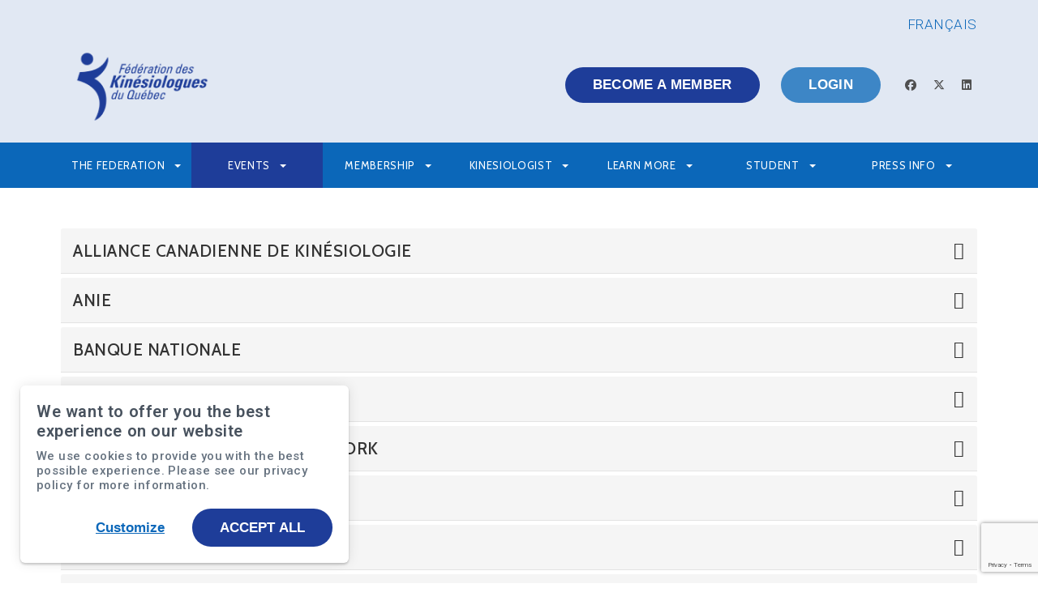

--- FILE ---
content_type: text/html; charset=UTF-8
request_url: https://www.kinesiologue.com/en/partenaires/home-car-and-recreational-vehicle-insurance-program-for-kinesiologists
body_size: 31308
content:
<!DOCTYPE html PUBLIC "-//W3C//DTD XHTML+RDFa 1.0//EN" "http://www.w3.org/MarkUp/DTD/xhtml-rdfa-1.dtd"><html lang="en-CA" dir="ltr"
	xmlns="http://www.w3.org/1999/xhtml">

<head>
			<title>PARTNERS</title>
	<link rel="alternate" hreflang="fr-ca" href="https://www.kinesiologue.com/fr/partenaires/programme-dassurance-habitation-automobile-et-de-vehicule-de-loisir-des-kinesiologues" />        <meta http-equiv="Content-Type" content="text/html; charset=UTF-8" />
        <meta name="title" content="PARTNERS" />
        <meta name="robots" content="index, follow" />
        <meta name="author" content="Fédération des Kinésiologues du Québec" />
        <meta name="generator" content="Yapla v6.225.4 - CMS Application" />
        <meta property="og:title" content="PARTNERS" />
        <meta property="og:type" content="article" />
        <meta property="og:url" content="https://www.kinesiologue.com/en/partenaires/home-car-and-recreational-vehicle-insurance-program-for-kinesiologists" />
        <meta property="og:image" content="https://cdn.ca.yapla.com/company/CPYQaYaoELE4lh0QlO10tYg/account/fkq_logo_2018_v2_1_bleu-2019-02-19-jhtrltzj6aiervv9qkdq40ab-2019-03-11-63WdoSOYLuaRBWXKFwxQnDad.png" />
        <meta property="og:site_name" content="Fédération des Kinésiologues du Québec" />
        <meta property="fb:page_id" content="Fédération des kinésiologues du Québec" />
        <meta name="twitter:account_id" content="@La_FKQ" />
        <meta name="twitter:title" content="PARTNERS" />
        <meta name="twitter:card" content="summary_large_image" />
        <meta name="twitter:site" content="@La_FKQ" />
        <meta name="twitter:creator" content="@La_FKQ" />
        <meta name="twitter:url" content="https://www.kinesiologue.com/en/partenaires/home-car-and-recreational-vehicle-insurance-program-for-kinesiologists" />
        <meta name="twitter:image:src" content="https://cdn.ca.yapla.com/company/CPYQaYaoELE4lh0QlO10tYg/account/fkq_logo_2018_v2_1_bleu-2019-02-19-jhtrltzj6aiervv9qkdq40ab-2019-03-11-63WdoSOYLuaRBWXKFwxQnDad.png" />
    <script type="module" src="/js/vue/dist/assets/cms-CN8Q5_NO.js"></script>
<link rel="stylesheet" href="/js/vue/dist/assets/cms-CtorkvZO.css" rel="stylesheet" type="text/css">
		<script>
			document.addEventListener('DOMContentLoaded', function () {
				memboGo.Web.Consent.gtm({"dataClientLayer":"GTM-PG2BVVF"});
								memboGo.Web.Consent.hotjarId = '';
				memboGo.Web.Consent.facebookId = '363427654101704';
				memboGo.Web.Consent.init(1, {"consentNotice":{"description":"<p class=\"consent_notice_title_title\">We want to offer you the best experience on our website<\/p> We use cookies to provide you with a smooth and enjoyable browsing experience. You have the option to refuse, accept, or manage these preferences by clicking on one of the three buttons below.","learnMore":"Manage Cookies"},"consentModal":{"title":"Manage Cookies","description":"F\u00e9d\u00e9ration des Kin\u00e9siologues du Qu\u00e9bec uses cookies to provide you with a better browsing experience. Please note that all cookies necessary for the operation of the website cannot be refused. To learn more, you can consult our <a href=\"https:\/\/www.yapla.com\/en-ca\/privacy-policy\" target=\"_blank\">personal data protection policy<\/a>. <p>Click on each cookie category to enable or disable their use.<\/p>","acceptAll":"Accept All","acceptSelected":"Finish","decline":"Decline All"},"Hotjar":{"description":"Recording the navigation path - <a href=\"https:\/\/www.hotjar.com\/legal\/policies\/privacy\/\" target=\"_blank\" style=\"font-size:12px;\">Read more<\/a>"},"Google-Analytics":{"title":"Analytics","description":"Analyse statistics on visits to our website - <a href=\"https:\/\/policies.google.com\/privacy?hl=en#infocollect\" target=\"_blank\" style=\"font-size:12px;\">Read more<\/a>"},"Google-Ads":{"title":"Google-Ads","description":"Analyze advertising campaign performance - <a href=\"https:\/\/policies.google.com\/privacy?hl=en#infocollect\" target=\"_blank\" style=\"font-size:12px;\">Read more<\/a>"},"Amplitude":{"title":"Amplitude","description":"Analyze and measure website performance - <a href=\"https:\/\/amplitude.com\/privacy\" target=\"_blank\" style=\"font-size:12px;\">Read more<\/a>"},"Facebook":{"title":"Facebook Pixel","description":"Identify visitors from Facebook publications - <a href=\"https:\/\/www.facebook.com\/about\/privacy\" target=\"_blank\" style=\"font-size:12px;\">Read more<\/a>"},"Sentry":{"title":"Sentry","description":"Monitor website errors and technical issues - <a href=\"https:\/\/sentry.io\/privacy\/\" target=\"_blank\" style=\"font-size:12px;\">Read more<\/a>"},"ok":"OK, I Agree","acceptAll":"Accept All","acceptSelected":"Finish","decline":"Decline All"}, 'en')
			});

							var RGPDContent = {"message":"By continuing your visit to this site, you acknowledge having read our terms of use and accept the use of cookies or other tracers to offer you a better experience. <a aria-label=\"learn more about cookies\" role=\"button\" tabindex=\"0\" class=\"\" href=\"https:\/\/www.yapla.ca\/en\/terms-of-use\" rel=\"noopener noreferrer nofollow\" target=\"_blank\">Learn More<\/a>","dismiss":"I understand","link":"Learn More","href":"\/en\/method\/ajax-user-consent\/name\/module"};
					</script>

		<link href="https://cdn.ca.yapla.com/css/loader.css?v=v6.225.4&amp;v=v6.225.4&amp;sha1=e21164bbac4d51c8b6e3a69937221af9d4653f45" media="screen" rel="stylesheet" type="text/css" />
<link href="https://cdn.ca.yapla.com/css/tips.css?v=v6.225.4&amp;v=v6.225.4&amp;sha1=e21164bbac4d51c8b6e3a69937221af9d4653f45" media="screen" rel="stylesheet" type="text/css" />
<link href="https://cdn.ca.yapla.com/css/chosen.min.css?v=v6.225.4&amp;v=v6.225.4&amp;sha1=e21164bbac4d51c8b6e3a69937221af9d4653f45" media="screen" rel="stylesheet" type="text/css" />
<link href="https://fonts.gstatic.com" rel="preconnect" />
<link href="https://www.googletagmanager.com" rel="preconnect" />
<link href="https://cdn.ca.yapla.com/company/CPYQaYaoELE4lh0QlO10tYg/website/favicon-2019-01-29-GB4SuRjbvozTA4X9bbzMff5D.ico" rel="shortcut icon" />
<link href="https://cdn.ca.yapla.com/css/bootstrap-cms.css?v=v6.225.4&amp;v=v6.225.4&amp;sha1=e21164bbac4d51c8b6e3a69937221af9d4653f45" media="all" rel="stylesheet" type="text/css" />
<link href="/templates/cms/00012/css/main.css?v=v6.225.4" media="screen" rel="stylesheet" type="text/css" /><script type="text/javascript" src="https://cdn.ca.yapla.com/js/jquery/jquery-1.12.4.min.js?v=v6.225.4&amp;sha1=e21164bbac4d51c8b6e3a69937221af9d4653f45"></script>
<script type="text/javascript" src="https://cdn.ca.yapla.com/js/jquery/jquery-ui-1.13.2.min.js?v=v6.225.4&amp;sha1=e21164bbac4d51c8b6e3a69937221af9d4653f45"></script>
<script type="text/javascript" src="https://cdn.ca.yapla.com/js/membogo/web/frontend.js?v=v6.225.4&amp;v=v6.225.4&amp;sha1=e21164bbac4d51c8b6e3a69937221af9d4653f45"></script>
<script type="text/javascript" src="https://cdn.ca.yapla.com/js/membogo/core.js?v=v6.225.4&amp;v=v6.225.4&amp;sha1=e21164bbac4d51c8b6e3a69937221af9d4653f45"></script>
<script type="text/javascript" defer="defer">
    //<![CDATA[
    $(function(){memboGo.Web.Menu.vertical('.menu-vertical-319644');});    //]]>
</script>
<script type="text/javascript" defer="defer" src="https://cdn.ca.yapla.com/js/membogo/form/field.js?v=v6.225.4&amp;v=v6.225.4&amp;sha1=e21164bbac4d51c8b6e3a69937221af9d4653f45"></script>
<script type="text/javascript" defer="defer" src="https://cdn.ca.yapla.com/js/jquery/chosen.jquery.min.js?v=v6.225.4&amp;sha1=e21164bbac4d51c8b6e3a69937221af9d4653f45"></script>
<script type="text/javascript" defer="defer">
    //<![CDATA[
    var fieldText = {"autocomplete":"Search with Google Maps","manual":"Enter address manually"}    //]]>
</script>
<script type="text/javascript" defer="defer" src="https://cdn.ca.yapla.com/js/membogo/news/frontend.js?v=v6.225.4&amp;v=v6.225.4&amp;sha1=e21164bbac4d51c8b6e3a69937221af9d4653f45"></script>
<script type="text/javascript" defer="defer">
    //<![CDATA[
    $(function(){memboGo.news.initAccordion();});    //]]>
</script>
<script type="text/javascript" defer="defer">
    //<![CDATA[
    var fieldText = {"autocomplete":"Search with Google Maps","manual":"Enter address manually"}    //]]>
</script>
<script type="text/javascript" defer="defer">
    //<![CDATA[
    var fieldText = {"autocomplete":"Search with Google Maps","manual":"Enter address manually"}    //]]>
</script>
<script type="text/javascript" defer="defer">
    //<![CDATA[
    
var selected_state = '';
var local = "en";
var pageId = "20063";
var text_edit = 'Edit';
    //]]>
</script>
<script type="text/javascript" defer="defer" src="https://cdn.ca.yapla.com/js/hpjorg/utils.js?v=v6.225.4&amp;v=v6.225.4&amp;sha1=e21164bbac4d51c8b6e3a69937221af9d4653f45"></script>
<script type="text/javascript" defer="defer" src="https://cdn.ca.yapla.com/js/joomflo/paginator.js?v=v6.225.4&amp;v=v6.225.4&amp;sha1=e21164bbac4d51c8b6e3a69937221af9d4653f45"></script>
<script type="text/javascript" defer="defer" src="https://cdn.ca.yapla.com/js/joomflo/main.js?v=v6.225.4&amp;v=v6.225.4&amp;sha1=e21164bbac4d51c8b6e3a69937221af9d4653f45"></script>
<script type="text/javascript" defer="defer" src="https://cdn.ca.yapla.com/js/jquery/chosen.jquery.min.js?v=v6.225.4&amp;v=v6.225.4&amp;sha1=e21164bbac4d51c8b6e3a69937221af9d4653f45"></script>
<script type="text/javascript" defer="defer" src="https://cdn.ca.yapla.com/js/jquery/jquery.inputmask.bundle.min.js?v=4.0.6&amp;v=v6.225.4&amp;sha1=e21164bbac4d51c8b6e3a69937221af9d4653f45"></script>
<script type="text/javascript" defer="defer" src="https://kit.fontawesome.com/1118d2d659.js"></script>
<script type="text/javascript" defer="defer" src="https://cdn.ca.yapla.com/js/joomflo/bootstrap-cms.min.js?v=v6.225.4&amp;v=v6.225.4&amp;sha1=e21164bbac4d51c8b6e3a69937221af9d4653f45"></script>
<script type="text/javascript" defer="defer" src="https://cdn.ca.yapla.com/js/joomflo/dest/respond.min.js?v=v6.225.4&amp;v=v6.225.4&amp;sha1=e21164bbac4d51c8b6e3a69937221af9d4653f45"></script>
<script type="text/javascript" defer="defer" src="https://cdn.ca.yapla.com/js/joomflo/cookieconsent/cookieconsent.min.js?v=v6.225.4&amp;v=v6.225.4&amp;sha1=e21164bbac4d51c8b6e3a69937221af9d4653f45"></script>
<script type="text/javascript" defer="defer" src="https://cdn.ca.yapla.com/js/hpjorg/loader.js?v=v6.225.4&amp;v=v6.225.4&amp;sha1=e21164bbac4d51c8b6e3a69937221af9d4653f45"></script>
<script type="text/javascript" defer="defer">
    //<![CDATA[
    	// Add a custom class to all datepicker instances to allow styling
	const originalAttachMethod = $.datepicker._attachDatepicker;
	$.datepicker._attachDatepicker = function(target, settings) {
		originalAttachMethod.call(this, target, settings);	
		this.dpDiv.addClass('yapla-datepicker');
	};

	var baseUrl = "/";
	var language = "en";
	$(function() {
	memboGo.core._lng = 'en';
	memboGo.core.money.format = '$0.00';
	memboGo.core.googlePlace.key = 'AIzaSyAe4Ybo_J6GzdAai-q4EBC2Aib5YSKtFEo';
	memboGo.core.datepicker.init({"monthNames":"['January', 'February', 'March', 'April', 'May', 'June', 'July', 'August', 'September', 'October', 'November', 'December']","monthNamesShort":"['January', 'February', 'March', 'April', 'May', 'June', 'July', 'August', 'September', 'October', 'November', 'December']","dayNames":"['Sunday', 'Monday', 'Tuesday', 'Wednesday', 'Thursday', 'Friday', 'Saturday']","dayNamesShort":"['Sun', 'Mon', 'Tue', 'Wed', 'Thu', 'Fri', 'Sat']","dayNamesMin":"['Sun', 'Mon', 'Tue', 'Wed', 'Thu', 'Fri', 'Sat']","dateFormat":"dd-mm-yy","companyCountry":"CA"}	);
	});
	    //]]>
</script>	<meta name="viewport" content="width=device-width, initial-scale=1.0" />
	<meta http-equiv="X-UA-Compatible" content="IE=edge"><script type="text/javascript">(window.NREUM||(NREUM={})).init={privacy:{cookies_enabled:true},ajax:{deny_list:[]},feature_flags:["soft_nav"]};(window.NREUM||(NREUM={})).loader_config={licenseKey:"f76546586f",applicationID:"1038230873",browserID:"1120157852"};;/*! For license information please see nr-loader-rum-1.308.0.min.js.LICENSE.txt */
(()=>{var e,t,r={163:(e,t,r)=>{"use strict";r.d(t,{j:()=>E});var n=r(384),i=r(1741);var a=r(2555);r(860).K7.genericEvents;const s="experimental.resources",o="register",c=e=>{if(!e||"string"!=typeof e)return!1;try{document.createDocumentFragment().querySelector(e)}catch{return!1}return!0};var d=r(2614),u=r(944),l=r(8122);const f="[data-nr-mask]",g=e=>(0,l.a)(e,(()=>{const e={feature_flags:[],experimental:{allow_registered_children:!1,resources:!1},mask_selector:"*",block_selector:"[data-nr-block]",mask_input_options:{color:!1,date:!1,"datetime-local":!1,email:!1,month:!1,number:!1,range:!1,search:!1,tel:!1,text:!1,time:!1,url:!1,week:!1,textarea:!1,select:!1,password:!0}};return{ajax:{deny_list:void 0,block_internal:!0,enabled:!0,autoStart:!0},api:{get allow_registered_children(){return e.feature_flags.includes(o)||e.experimental.allow_registered_children},set allow_registered_children(t){e.experimental.allow_registered_children=t},duplicate_registered_data:!1},browser_consent_mode:{enabled:!1},distributed_tracing:{enabled:void 0,exclude_newrelic_header:void 0,cors_use_newrelic_header:void 0,cors_use_tracecontext_headers:void 0,allowed_origins:void 0},get feature_flags(){return e.feature_flags},set feature_flags(t){e.feature_flags=t},generic_events:{enabled:!0,autoStart:!0},harvest:{interval:30},jserrors:{enabled:!0,autoStart:!0},logging:{enabled:!0,autoStart:!0},metrics:{enabled:!0,autoStart:!0},obfuscate:void 0,page_action:{enabled:!0},page_view_event:{enabled:!0,autoStart:!0},page_view_timing:{enabled:!0,autoStart:!0},performance:{capture_marks:!1,capture_measures:!1,capture_detail:!0,resources:{get enabled(){return e.feature_flags.includes(s)||e.experimental.resources},set enabled(t){e.experimental.resources=t},asset_types:[],first_party_domains:[],ignore_newrelic:!0}},privacy:{cookies_enabled:!0},proxy:{assets:void 0,beacon:void 0},session:{expiresMs:d.wk,inactiveMs:d.BB},session_replay:{autoStart:!0,enabled:!1,preload:!1,sampling_rate:10,error_sampling_rate:100,collect_fonts:!1,inline_images:!1,fix_stylesheets:!0,mask_all_inputs:!0,get mask_text_selector(){return e.mask_selector},set mask_text_selector(t){c(t)?e.mask_selector="".concat(t,",").concat(f):""===t||null===t?e.mask_selector=f:(0,u.R)(5,t)},get block_class(){return"nr-block"},get ignore_class(){return"nr-ignore"},get mask_text_class(){return"nr-mask"},get block_selector(){return e.block_selector},set block_selector(t){c(t)?e.block_selector+=",".concat(t):""!==t&&(0,u.R)(6,t)},get mask_input_options(){return e.mask_input_options},set mask_input_options(t){t&&"object"==typeof t?e.mask_input_options={...t,password:!0}:(0,u.R)(7,t)}},session_trace:{enabled:!0,autoStart:!0},soft_navigations:{enabled:!0,autoStart:!0},spa:{enabled:!0,autoStart:!0},ssl:void 0,user_actions:{enabled:!0,elementAttributes:["id","className","tagName","type"]}}})());var p=r(6154),m=r(9324);let h=0;const v={buildEnv:m.F3,distMethod:m.Xs,version:m.xv,originTime:p.WN},b={consented:!1},y={appMetadata:{},get consented(){return this.session?.state?.consent||b.consented},set consented(e){b.consented=e},customTransaction:void 0,denyList:void 0,disabled:!1,harvester:void 0,isolatedBacklog:!1,isRecording:!1,loaderType:void 0,maxBytes:3e4,obfuscator:void 0,onerror:void 0,ptid:void 0,releaseIds:{},session:void 0,timeKeeper:void 0,registeredEntities:[],jsAttributesMetadata:{bytes:0},get harvestCount(){return++h}},_=e=>{const t=(0,l.a)(e,y),r=Object.keys(v).reduce((e,t)=>(e[t]={value:v[t],writable:!1,configurable:!0,enumerable:!0},e),{});return Object.defineProperties(t,r)};var w=r(5701);const x=e=>{const t=e.startsWith("http");e+="/",r.p=t?e:"https://"+e};var R=r(7836),k=r(3241);const A={accountID:void 0,trustKey:void 0,agentID:void 0,licenseKey:void 0,applicationID:void 0,xpid:void 0},S=e=>(0,l.a)(e,A),T=new Set;function E(e,t={},r,s){let{init:o,info:c,loader_config:d,runtime:u={},exposed:l=!0}=t;if(!c){const e=(0,n.pV)();o=e.init,c=e.info,d=e.loader_config}e.init=g(o||{}),e.loader_config=S(d||{}),c.jsAttributes??={},p.bv&&(c.jsAttributes.isWorker=!0),e.info=(0,a.D)(c);const f=e.init,m=[c.beacon,c.errorBeacon];T.has(e.agentIdentifier)||(f.proxy.assets&&(x(f.proxy.assets),m.push(f.proxy.assets)),f.proxy.beacon&&m.push(f.proxy.beacon),e.beacons=[...m],function(e){const t=(0,n.pV)();Object.getOwnPropertyNames(i.W.prototype).forEach(r=>{const n=i.W.prototype[r];if("function"!=typeof n||"constructor"===n)return;let a=t[r];e[r]&&!1!==e.exposed&&"micro-agent"!==e.runtime?.loaderType&&(t[r]=(...t)=>{const n=e[r](...t);return a?a(...t):n})})}(e),(0,n.US)("activatedFeatures",w.B)),u.denyList=[...f.ajax.deny_list||[],...f.ajax.block_internal?m:[]],u.ptid=e.agentIdentifier,u.loaderType=r,e.runtime=_(u),T.has(e.agentIdentifier)||(e.ee=R.ee.get(e.agentIdentifier),e.exposed=l,(0,k.W)({agentIdentifier:e.agentIdentifier,drained:!!w.B?.[e.agentIdentifier],type:"lifecycle",name:"initialize",feature:void 0,data:e.config})),T.add(e.agentIdentifier)}},384:(e,t,r)=>{"use strict";r.d(t,{NT:()=>s,US:()=>u,Zm:()=>o,bQ:()=>d,dV:()=>c,pV:()=>l});var n=r(6154),i=r(1863),a=r(1910);const s={beacon:"bam.nr-data.net",errorBeacon:"bam.nr-data.net"};function o(){return n.gm.NREUM||(n.gm.NREUM={}),void 0===n.gm.newrelic&&(n.gm.newrelic=n.gm.NREUM),n.gm.NREUM}function c(){let e=o();return e.o||(e.o={ST:n.gm.setTimeout,SI:n.gm.setImmediate||n.gm.setInterval,CT:n.gm.clearTimeout,XHR:n.gm.XMLHttpRequest,REQ:n.gm.Request,EV:n.gm.Event,PR:n.gm.Promise,MO:n.gm.MutationObserver,FETCH:n.gm.fetch,WS:n.gm.WebSocket},(0,a.i)(...Object.values(e.o))),e}function d(e,t){let r=o();r.initializedAgents??={},t.initializedAt={ms:(0,i.t)(),date:new Date},r.initializedAgents[e]=t}function u(e,t){o()[e]=t}function l(){return function(){let e=o();const t=e.info||{};e.info={beacon:s.beacon,errorBeacon:s.errorBeacon,...t}}(),function(){let e=o();const t=e.init||{};e.init={...t}}(),c(),function(){let e=o();const t=e.loader_config||{};e.loader_config={...t}}(),o()}},782:(e,t,r)=>{"use strict";r.d(t,{T:()=>n});const n=r(860).K7.pageViewTiming},860:(e,t,r)=>{"use strict";r.d(t,{$J:()=>u,K7:()=>c,P3:()=>d,XX:()=>i,Yy:()=>o,df:()=>a,qY:()=>n,v4:()=>s});const n="events",i="jserrors",a="browser/blobs",s="rum",o="browser/logs",c={ajax:"ajax",genericEvents:"generic_events",jserrors:i,logging:"logging",metrics:"metrics",pageAction:"page_action",pageViewEvent:"page_view_event",pageViewTiming:"page_view_timing",sessionReplay:"session_replay",sessionTrace:"session_trace",softNav:"soft_navigations",spa:"spa"},d={[c.pageViewEvent]:1,[c.pageViewTiming]:2,[c.metrics]:3,[c.jserrors]:4,[c.spa]:5,[c.ajax]:6,[c.sessionTrace]:7,[c.softNav]:8,[c.sessionReplay]:9,[c.logging]:10,[c.genericEvents]:11},u={[c.pageViewEvent]:s,[c.pageViewTiming]:n,[c.ajax]:n,[c.spa]:n,[c.softNav]:n,[c.metrics]:i,[c.jserrors]:i,[c.sessionTrace]:a,[c.sessionReplay]:a,[c.logging]:o,[c.genericEvents]:"ins"}},944:(e,t,r)=>{"use strict";r.d(t,{R:()=>i});var n=r(3241);function i(e,t){"function"==typeof console.debug&&(console.debug("New Relic Warning: https://github.com/newrelic/newrelic-browser-agent/blob/main/docs/warning-codes.md#".concat(e),t),(0,n.W)({agentIdentifier:null,drained:null,type:"data",name:"warn",feature:"warn",data:{code:e,secondary:t}}))}},1687:(e,t,r)=>{"use strict";r.d(t,{Ak:()=>d,Ze:()=>f,x3:()=>u});var n=r(3241),i=r(7836),a=r(3606),s=r(860),o=r(2646);const c={};function d(e,t){const r={staged:!1,priority:s.P3[t]||0};l(e),c[e].get(t)||c[e].set(t,r)}function u(e,t){e&&c[e]&&(c[e].get(t)&&c[e].delete(t),p(e,t,!1),c[e].size&&g(e))}function l(e){if(!e)throw new Error("agentIdentifier required");c[e]||(c[e]=new Map)}function f(e="",t="feature",r=!1){if(l(e),!e||!c[e].get(t)||r)return p(e,t);c[e].get(t).staged=!0,g(e)}function g(e){const t=Array.from(c[e]);t.every(([e,t])=>t.staged)&&(t.sort((e,t)=>e[1].priority-t[1].priority),t.forEach(([t])=>{c[e].delete(t),p(e,t)}))}function p(e,t,r=!0){const s=e?i.ee.get(e):i.ee,c=a.i.handlers;if(!s.aborted&&s.backlog&&c){if((0,n.W)({agentIdentifier:e,type:"lifecycle",name:"drain",feature:t}),r){const e=s.backlog[t],r=c[t];if(r){for(let t=0;e&&t<e.length;++t)m(e[t],r);Object.entries(r).forEach(([e,t])=>{Object.values(t||{}).forEach(t=>{t[0]?.on&&t[0]?.context()instanceof o.y&&t[0].on(e,t[1])})})}}s.isolatedBacklog||delete c[t],s.backlog[t]=null,s.emit("drain-"+t,[])}}function m(e,t){var r=e[1];Object.values(t[r]||{}).forEach(t=>{var r=e[0];if(t[0]===r){var n=t[1],i=e[3],a=e[2];n.apply(i,a)}})}},1738:(e,t,r)=>{"use strict";r.d(t,{U:()=>g,Y:()=>f});var n=r(3241),i=r(9908),a=r(1863),s=r(944),o=r(5701),c=r(3969),d=r(8362),u=r(860),l=r(4261);function f(e,t,r,a){const f=a||r;!f||f[e]&&f[e]!==d.d.prototype[e]||(f[e]=function(){(0,i.p)(c.xV,["API/"+e+"/called"],void 0,u.K7.metrics,r.ee),(0,n.W)({agentIdentifier:r.agentIdentifier,drained:!!o.B?.[r.agentIdentifier],type:"data",name:"api",feature:l.Pl+e,data:{}});try{return t.apply(this,arguments)}catch(e){(0,s.R)(23,e)}})}function g(e,t,r,n,s){const o=e.info;null===r?delete o.jsAttributes[t]:o.jsAttributes[t]=r,(s||null===r)&&(0,i.p)(l.Pl+n,[(0,a.t)(),t,r],void 0,"session",e.ee)}},1741:(e,t,r)=>{"use strict";r.d(t,{W:()=>a});var n=r(944),i=r(4261);class a{#e(e,...t){if(this[e]!==a.prototype[e])return this[e](...t);(0,n.R)(35,e)}addPageAction(e,t){return this.#e(i.hG,e,t)}register(e){return this.#e(i.eY,e)}recordCustomEvent(e,t){return this.#e(i.fF,e,t)}setPageViewName(e,t){return this.#e(i.Fw,e,t)}setCustomAttribute(e,t,r){return this.#e(i.cD,e,t,r)}noticeError(e,t){return this.#e(i.o5,e,t)}setUserId(e,t=!1){return this.#e(i.Dl,e,t)}setApplicationVersion(e){return this.#e(i.nb,e)}setErrorHandler(e){return this.#e(i.bt,e)}addRelease(e,t){return this.#e(i.k6,e,t)}log(e,t){return this.#e(i.$9,e,t)}start(){return this.#e(i.d3)}finished(e){return this.#e(i.BL,e)}recordReplay(){return this.#e(i.CH)}pauseReplay(){return this.#e(i.Tb)}addToTrace(e){return this.#e(i.U2,e)}setCurrentRouteName(e){return this.#e(i.PA,e)}interaction(e){return this.#e(i.dT,e)}wrapLogger(e,t,r){return this.#e(i.Wb,e,t,r)}measure(e,t){return this.#e(i.V1,e,t)}consent(e){return this.#e(i.Pv,e)}}},1863:(e,t,r)=>{"use strict";function n(){return Math.floor(performance.now())}r.d(t,{t:()=>n})},1910:(e,t,r)=>{"use strict";r.d(t,{i:()=>a});var n=r(944);const i=new Map;function a(...e){return e.every(e=>{if(i.has(e))return i.get(e);const t="function"==typeof e?e.toString():"",r=t.includes("[native code]"),a=t.includes("nrWrapper");return r||a||(0,n.R)(64,e?.name||t),i.set(e,r),r})}},2555:(e,t,r)=>{"use strict";r.d(t,{D:()=>o,f:()=>s});var n=r(384),i=r(8122);const a={beacon:n.NT.beacon,errorBeacon:n.NT.errorBeacon,licenseKey:void 0,applicationID:void 0,sa:void 0,queueTime:void 0,applicationTime:void 0,ttGuid:void 0,user:void 0,account:void 0,product:void 0,extra:void 0,jsAttributes:{},userAttributes:void 0,atts:void 0,transactionName:void 0,tNamePlain:void 0};function s(e){try{return!!e.licenseKey&&!!e.errorBeacon&&!!e.applicationID}catch(e){return!1}}const o=e=>(0,i.a)(e,a)},2614:(e,t,r)=>{"use strict";r.d(t,{BB:()=>s,H3:()=>n,g:()=>d,iL:()=>c,tS:()=>o,uh:()=>i,wk:()=>a});const n="NRBA",i="SESSION",a=144e5,s=18e5,o={STARTED:"session-started",PAUSE:"session-pause",RESET:"session-reset",RESUME:"session-resume",UPDATE:"session-update"},c={SAME_TAB:"same-tab",CROSS_TAB:"cross-tab"},d={OFF:0,FULL:1,ERROR:2}},2646:(e,t,r)=>{"use strict";r.d(t,{y:()=>n});class n{constructor(e){this.contextId=e}}},2843:(e,t,r)=>{"use strict";r.d(t,{G:()=>a,u:()=>i});var n=r(3878);function i(e,t=!1,r,i){(0,n.DD)("visibilitychange",function(){if(t)return void("hidden"===document.visibilityState&&e());e(document.visibilityState)},r,i)}function a(e,t,r){(0,n.sp)("pagehide",e,t,r)}},3241:(e,t,r)=>{"use strict";r.d(t,{W:()=>a});var n=r(6154);const i="newrelic";function a(e={}){try{n.gm.dispatchEvent(new CustomEvent(i,{detail:e}))}catch(e){}}},3606:(e,t,r)=>{"use strict";r.d(t,{i:()=>a});var n=r(9908);a.on=s;var i=a.handlers={};function a(e,t,r,a){s(a||n.d,i,e,t,r)}function s(e,t,r,i,a){a||(a="feature"),e||(e=n.d);var s=t[a]=t[a]||{};(s[r]=s[r]||[]).push([e,i])}},3878:(e,t,r)=>{"use strict";function n(e,t){return{capture:e,passive:!1,signal:t}}function i(e,t,r=!1,i){window.addEventListener(e,t,n(r,i))}function a(e,t,r=!1,i){document.addEventListener(e,t,n(r,i))}r.d(t,{DD:()=>a,jT:()=>n,sp:()=>i})},3969:(e,t,r)=>{"use strict";r.d(t,{TZ:()=>n,XG:()=>o,rs:()=>i,xV:()=>s,z_:()=>a});const n=r(860).K7.metrics,i="sm",a="cm",s="storeSupportabilityMetrics",o="storeEventMetrics"},4234:(e,t,r)=>{"use strict";r.d(t,{W:()=>a});var n=r(7836),i=r(1687);class a{constructor(e,t){this.agentIdentifier=e,this.ee=n.ee.get(e),this.featureName=t,this.blocked=!1}deregisterDrain(){(0,i.x3)(this.agentIdentifier,this.featureName)}}},4261:(e,t,r)=>{"use strict";r.d(t,{$9:()=>d,BL:()=>o,CH:()=>g,Dl:()=>_,Fw:()=>y,PA:()=>h,Pl:()=>n,Pv:()=>k,Tb:()=>l,U2:()=>a,V1:()=>R,Wb:()=>x,bt:()=>b,cD:()=>v,d3:()=>w,dT:()=>c,eY:()=>p,fF:()=>f,hG:()=>i,k6:()=>s,nb:()=>m,o5:()=>u});const n="api-",i="addPageAction",a="addToTrace",s="addRelease",o="finished",c="interaction",d="log",u="noticeError",l="pauseReplay",f="recordCustomEvent",g="recordReplay",p="register",m="setApplicationVersion",h="setCurrentRouteName",v="setCustomAttribute",b="setErrorHandler",y="setPageViewName",_="setUserId",w="start",x="wrapLogger",R="measure",k="consent"},5289:(e,t,r)=>{"use strict";r.d(t,{GG:()=>s,Qr:()=>c,sB:()=>o});var n=r(3878),i=r(6389);function a(){return"undefined"==typeof document||"complete"===document.readyState}function s(e,t){if(a())return e();const r=(0,i.J)(e),s=setInterval(()=>{a()&&(clearInterval(s),r())},500);(0,n.sp)("load",r,t)}function o(e){if(a())return e();(0,n.DD)("DOMContentLoaded",e)}function c(e){if(a())return e();(0,n.sp)("popstate",e)}},5607:(e,t,r)=>{"use strict";r.d(t,{W:()=>n});const n=(0,r(9566).bz)()},5701:(e,t,r)=>{"use strict";r.d(t,{B:()=>a,t:()=>s});var n=r(3241);const i=new Set,a={};function s(e,t){const r=t.agentIdentifier;a[r]??={},e&&"object"==typeof e&&(i.has(r)||(t.ee.emit("rumresp",[e]),a[r]=e,i.add(r),(0,n.W)({agentIdentifier:r,loaded:!0,drained:!0,type:"lifecycle",name:"load",feature:void 0,data:e})))}},6154:(e,t,r)=>{"use strict";r.d(t,{OF:()=>c,RI:()=>i,WN:()=>u,bv:()=>a,eN:()=>l,gm:()=>s,mw:()=>o,sb:()=>d});var n=r(1863);const i="undefined"!=typeof window&&!!window.document,a="undefined"!=typeof WorkerGlobalScope&&("undefined"!=typeof self&&self instanceof WorkerGlobalScope&&self.navigator instanceof WorkerNavigator||"undefined"!=typeof globalThis&&globalThis instanceof WorkerGlobalScope&&globalThis.navigator instanceof WorkerNavigator),s=i?window:"undefined"!=typeof WorkerGlobalScope&&("undefined"!=typeof self&&self instanceof WorkerGlobalScope&&self||"undefined"!=typeof globalThis&&globalThis instanceof WorkerGlobalScope&&globalThis),o=Boolean("hidden"===s?.document?.visibilityState),c=/iPad|iPhone|iPod/.test(s.navigator?.userAgent),d=c&&"undefined"==typeof SharedWorker,u=((()=>{const e=s.navigator?.userAgent?.match(/Firefox[/\s](\d+\.\d+)/);Array.isArray(e)&&e.length>=2&&e[1]})(),Date.now()-(0,n.t)()),l=()=>"undefined"!=typeof PerformanceNavigationTiming&&s?.performance?.getEntriesByType("navigation")?.[0]?.responseStart},6389:(e,t,r)=>{"use strict";function n(e,t=500,r={}){const n=r?.leading||!1;let i;return(...r)=>{n&&void 0===i&&(e.apply(this,r),i=setTimeout(()=>{i=clearTimeout(i)},t)),n||(clearTimeout(i),i=setTimeout(()=>{e.apply(this,r)},t))}}function i(e){let t=!1;return(...r)=>{t||(t=!0,e.apply(this,r))}}r.d(t,{J:()=>i,s:()=>n})},6630:(e,t,r)=>{"use strict";r.d(t,{T:()=>n});const n=r(860).K7.pageViewEvent},7699:(e,t,r)=>{"use strict";r.d(t,{It:()=>a,KC:()=>o,No:()=>i,qh:()=>s});var n=r(860);const i=16e3,a=1e6,s="SESSION_ERROR",o={[n.K7.logging]:!0,[n.K7.genericEvents]:!1,[n.K7.jserrors]:!1,[n.K7.ajax]:!1}},7836:(e,t,r)=>{"use strict";r.d(t,{P:()=>o,ee:()=>c});var n=r(384),i=r(8990),a=r(2646),s=r(5607);const o="nr@context:".concat(s.W),c=function e(t,r){var n={},s={},u={},l=!1;try{l=16===r.length&&d.initializedAgents?.[r]?.runtime.isolatedBacklog}catch(e){}var f={on:p,addEventListener:p,removeEventListener:function(e,t){var r=n[e];if(!r)return;for(var i=0;i<r.length;i++)r[i]===t&&r.splice(i,1)},emit:function(e,r,n,i,a){!1!==a&&(a=!0);if(c.aborted&&!i)return;t&&a&&t.emit(e,r,n);var o=g(n);m(e).forEach(e=>{e.apply(o,r)});var d=v()[s[e]];d&&d.push([f,e,r,o]);return o},get:h,listeners:m,context:g,buffer:function(e,t){const r=v();if(t=t||"feature",f.aborted)return;Object.entries(e||{}).forEach(([e,n])=>{s[n]=t,t in r||(r[t]=[])})},abort:function(){f._aborted=!0,Object.keys(f.backlog).forEach(e=>{delete f.backlog[e]})},isBuffering:function(e){return!!v()[s[e]]},debugId:r,backlog:l?{}:t&&"object"==typeof t.backlog?t.backlog:{},isolatedBacklog:l};return Object.defineProperty(f,"aborted",{get:()=>{let e=f._aborted||!1;return e||(t&&(e=t.aborted),e)}}),f;function g(e){return e&&e instanceof a.y?e:e?(0,i.I)(e,o,()=>new a.y(o)):new a.y(o)}function p(e,t){n[e]=m(e).concat(t)}function m(e){return n[e]||[]}function h(t){return u[t]=u[t]||e(f,t)}function v(){return f.backlog}}(void 0,"globalEE"),d=(0,n.Zm)();d.ee||(d.ee=c)},8122:(e,t,r)=>{"use strict";r.d(t,{a:()=>i});var n=r(944);function i(e,t){try{if(!e||"object"!=typeof e)return(0,n.R)(3);if(!t||"object"!=typeof t)return(0,n.R)(4);const r=Object.create(Object.getPrototypeOf(t),Object.getOwnPropertyDescriptors(t)),a=0===Object.keys(r).length?e:r;for(let s in a)if(void 0!==e[s])try{if(null===e[s]){r[s]=null;continue}Array.isArray(e[s])&&Array.isArray(t[s])?r[s]=Array.from(new Set([...e[s],...t[s]])):"object"==typeof e[s]&&"object"==typeof t[s]?r[s]=i(e[s],t[s]):r[s]=e[s]}catch(e){r[s]||(0,n.R)(1,e)}return r}catch(e){(0,n.R)(2,e)}}},8362:(e,t,r)=>{"use strict";r.d(t,{d:()=>a});var n=r(9566),i=r(1741);class a extends i.W{agentIdentifier=(0,n.LA)(16)}},8374:(e,t,r)=>{r.nc=(()=>{try{return document?.currentScript?.nonce}catch(e){}return""})()},8990:(e,t,r)=>{"use strict";r.d(t,{I:()=>i});var n=Object.prototype.hasOwnProperty;function i(e,t,r){if(n.call(e,t))return e[t];var i=r();if(Object.defineProperty&&Object.keys)try{return Object.defineProperty(e,t,{value:i,writable:!0,enumerable:!1}),i}catch(e){}return e[t]=i,i}},9324:(e,t,r)=>{"use strict";r.d(t,{F3:()=>i,Xs:()=>a,xv:()=>n});const n="1.308.0",i="PROD",a="CDN"},9566:(e,t,r)=>{"use strict";r.d(t,{LA:()=>o,bz:()=>s});var n=r(6154);const i="xxxxxxxx-xxxx-4xxx-yxxx-xxxxxxxxxxxx";function a(e,t){return e?15&e[t]:16*Math.random()|0}function s(){const e=n.gm?.crypto||n.gm?.msCrypto;let t,r=0;return e&&e.getRandomValues&&(t=e.getRandomValues(new Uint8Array(30))),i.split("").map(e=>"x"===e?a(t,r++).toString(16):"y"===e?(3&a()|8).toString(16):e).join("")}function o(e){const t=n.gm?.crypto||n.gm?.msCrypto;let r,i=0;t&&t.getRandomValues&&(r=t.getRandomValues(new Uint8Array(e)));const s=[];for(var o=0;o<e;o++)s.push(a(r,i++).toString(16));return s.join("")}},9908:(e,t,r)=>{"use strict";r.d(t,{d:()=>n,p:()=>i});var n=r(7836).ee.get("handle");function i(e,t,r,i,a){a?(a.buffer([e],i),a.emit(e,t,r)):(n.buffer([e],i),n.emit(e,t,r))}}},n={};function i(e){var t=n[e];if(void 0!==t)return t.exports;var a=n[e]={exports:{}};return r[e](a,a.exports,i),a.exports}i.m=r,i.d=(e,t)=>{for(var r in t)i.o(t,r)&&!i.o(e,r)&&Object.defineProperty(e,r,{enumerable:!0,get:t[r]})},i.f={},i.e=e=>Promise.all(Object.keys(i.f).reduce((t,r)=>(i.f[r](e,t),t),[])),i.u=e=>"nr-rum-1.308.0.min.js",i.o=(e,t)=>Object.prototype.hasOwnProperty.call(e,t),e={},t="NRBA-1.308.0.PROD:",i.l=(r,n,a,s)=>{if(e[r])e[r].push(n);else{var o,c;if(void 0!==a)for(var d=document.getElementsByTagName("script"),u=0;u<d.length;u++){var l=d[u];if(l.getAttribute("src")==r||l.getAttribute("data-webpack")==t+a){o=l;break}}if(!o){c=!0;var f={296:"sha512-+MIMDsOcckGXa1EdWHqFNv7P+JUkd5kQwCBr3KE6uCvnsBNUrdSt4a/3/L4j4TxtnaMNjHpza2/erNQbpacJQA=="};(o=document.createElement("script")).charset="utf-8",i.nc&&o.setAttribute("nonce",i.nc),o.setAttribute("data-webpack",t+a),o.src=r,0!==o.src.indexOf(window.location.origin+"/")&&(o.crossOrigin="anonymous"),f[s]&&(o.integrity=f[s])}e[r]=[n];var g=(t,n)=>{o.onerror=o.onload=null,clearTimeout(p);var i=e[r];if(delete e[r],o.parentNode&&o.parentNode.removeChild(o),i&&i.forEach(e=>e(n)),t)return t(n)},p=setTimeout(g.bind(null,void 0,{type:"timeout",target:o}),12e4);o.onerror=g.bind(null,o.onerror),o.onload=g.bind(null,o.onload),c&&document.head.appendChild(o)}},i.r=e=>{"undefined"!=typeof Symbol&&Symbol.toStringTag&&Object.defineProperty(e,Symbol.toStringTag,{value:"Module"}),Object.defineProperty(e,"__esModule",{value:!0})},i.p="https://js-agent.newrelic.com/",(()=>{var e={374:0,840:0};i.f.j=(t,r)=>{var n=i.o(e,t)?e[t]:void 0;if(0!==n)if(n)r.push(n[2]);else{var a=new Promise((r,i)=>n=e[t]=[r,i]);r.push(n[2]=a);var s=i.p+i.u(t),o=new Error;i.l(s,r=>{if(i.o(e,t)&&(0!==(n=e[t])&&(e[t]=void 0),n)){var a=r&&("load"===r.type?"missing":r.type),s=r&&r.target&&r.target.src;o.message="Loading chunk "+t+" failed: ("+a+": "+s+")",o.name="ChunkLoadError",o.type=a,o.request=s,n[1](o)}},"chunk-"+t,t)}};var t=(t,r)=>{var n,a,[s,o,c]=r,d=0;if(s.some(t=>0!==e[t])){for(n in o)i.o(o,n)&&(i.m[n]=o[n]);if(c)c(i)}for(t&&t(r);d<s.length;d++)a=s[d],i.o(e,a)&&e[a]&&e[a][0](),e[a]=0},r=self["webpackChunk:NRBA-1.308.0.PROD"]=self["webpackChunk:NRBA-1.308.0.PROD"]||[];r.forEach(t.bind(null,0)),r.push=t.bind(null,r.push.bind(r))})(),(()=>{"use strict";i(8374);var e=i(8362),t=i(860);const r=Object.values(t.K7);var n=i(163);var a=i(9908),s=i(1863),o=i(4261),c=i(1738);var d=i(1687),u=i(4234),l=i(5289),f=i(6154),g=i(944),p=i(384);const m=e=>f.RI&&!0===e?.privacy.cookies_enabled;function h(e){return!!(0,p.dV)().o.MO&&m(e)&&!0===e?.session_trace.enabled}var v=i(6389),b=i(7699);class y extends u.W{constructor(e,t){super(e.agentIdentifier,t),this.agentRef=e,this.abortHandler=void 0,this.featAggregate=void 0,this.loadedSuccessfully=void 0,this.onAggregateImported=new Promise(e=>{this.loadedSuccessfully=e}),this.deferred=Promise.resolve(),!1===e.init[this.featureName].autoStart?this.deferred=new Promise((t,r)=>{this.ee.on("manual-start-all",(0,v.J)(()=>{(0,d.Ak)(e.agentIdentifier,this.featureName),t()}))}):(0,d.Ak)(e.agentIdentifier,t)}importAggregator(e,t,r={}){if(this.featAggregate)return;const n=async()=>{let n;await this.deferred;try{if(m(e.init)){const{setupAgentSession:t}=await i.e(296).then(i.bind(i,3305));n=t(e)}}catch(e){(0,g.R)(20,e),this.ee.emit("internal-error",[e]),(0,a.p)(b.qh,[e],void 0,this.featureName,this.ee)}try{if(!this.#t(this.featureName,n,e.init))return(0,d.Ze)(this.agentIdentifier,this.featureName),void this.loadedSuccessfully(!1);const{Aggregate:i}=await t();this.featAggregate=new i(e,r),e.runtime.harvester.initializedAggregates.push(this.featAggregate),this.loadedSuccessfully(!0)}catch(e){(0,g.R)(34,e),this.abortHandler?.(),(0,d.Ze)(this.agentIdentifier,this.featureName,!0),this.loadedSuccessfully(!1),this.ee&&this.ee.abort()}};f.RI?(0,l.GG)(()=>n(),!0):n()}#t(e,r,n){if(this.blocked)return!1;switch(e){case t.K7.sessionReplay:return h(n)&&!!r;case t.K7.sessionTrace:return!!r;default:return!0}}}var _=i(6630),w=i(2614),x=i(3241);class R extends y{static featureName=_.T;constructor(e){var t;super(e,_.T),this.setupInspectionEvents(e.agentIdentifier),t=e,(0,c.Y)(o.Fw,function(e,r){"string"==typeof e&&("/"!==e.charAt(0)&&(e="/"+e),t.runtime.customTransaction=(r||"http://custom.transaction")+e,(0,a.p)(o.Pl+o.Fw,[(0,s.t)()],void 0,void 0,t.ee))},t),this.importAggregator(e,()=>i.e(296).then(i.bind(i,3943)))}setupInspectionEvents(e){const t=(t,r)=>{t&&(0,x.W)({agentIdentifier:e,timeStamp:t.timeStamp,loaded:"complete"===t.target.readyState,type:"window",name:r,data:t.target.location+""})};(0,l.sB)(e=>{t(e,"DOMContentLoaded")}),(0,l.GG)(e=>{t(e,"load")}),(0,l.Qr)(e=>{t(e,"navigate")}),this.ee.on(w.tS.UPDATE,(t,r)=>{(0,x.W)({agentIdentifier:e,type:"lifecycle",name:"session",data:r})})}}class k extends e.d{constructor(e){var t;(super(),f.gm)?(this.features={},(0,p.bQ)(this.agentIdentifier,this),this.desiredFeatures=new Set(e.features||[]),this.desiredFeatures.add(R),(0,n.j)(this,e,e.loaderType||"agent"),t=this,(0,c.Y)(o.cD,function(e,r,n=!1){if("string"==typeof e){if(["string","number","boolean"].includes(typeof r)||null===r)return(0,c.U)(t,e,r,o.cD,n);(0,g.R)(40,typeof r)}else(0,g.R)(39,typeof e)},t),function(e){(0,c.Y)(o.Dl,function(t,r=!1){if("string"!=typeof t&&null!==t)return void(0,g.R)(41,typeof t);const n=e.info.jsAttributes["enduser.id"];r&&null!=n&&n!==t?(0,a.p)(o.Pl+"setUserIdAndResetSession",[t],void 0,"session",e.ee):(0,c.U)(e,"enduser.id",t,o.Dl,!0)},e)}(this),function(e){(0,c.Y)(o.nb,function(t){if("string"==typeof t||null===t)return(0,c.U)(e,"application.version",t,o.nb,!1);(0,g.R)(42,typeof t)},e)}(this),function(e){(0,c.Y)(o.d3,function(){e.ee.emit("manual-start-all")},e)}(this),function(e){(0,c.Y)(o.Pv,function(t=!0){if("boolean"==typeof t){if((0,a.p)(o.Pl+o.Pv,[t],void 0,"session",e.ee),e.runtime.consented=t,t){const t=e.features.page_view_event;t.onAggregateImported.then(e=>{const r=t.featAggregate;e&&!r.sentRum&&r.sendRum()})}}else(0,g.R)(65,typeof t)},e)}(this),this.run()):(0,g.R)(21)}get config(){return{info:this.info,init:this.init,loader_config:this.loader_config,runtime:this.runtime}}get api(){return this}run(){try{const e=function(e){const t={};return r.forEach(r=>{t[r]=!!e[r]?.enabled}),t}(this.init),n=[...this.desiredFeatures];n.sort((e,r)=>t.P3[e.featureName]-t.P3[r.featureName]),n.forEach(r=>{if(!e[r.featureName]&&r.featureName!==t.K7.pageViewEvent)return;if(r.featureName===t.K7.spa)return void(0,g.R)(67);const n=function(e){switch(e){case t.K7.ajax:return[t.K7.jserrors];case t.K7.sessionTrace:return[t.K7.ajax,t.K7.pageViewEvent];case t.K7.sessionReplay:return[t.K7.sessionTrace];case t.K7.pageViewTiming:return[t.K7.pageViewEvent];default:return[]}}(r.featureName).filter(e=>!(e in this.features));n.length>0&&(0,g.R)(36,{targetFeature:r.featureName,missingDependencies:n}),this.features[r.featureName]=new r(this)})}catch(e){(0,g.R)(22,e);for(const e in this.features)this.features[e].abortHandler?.();const t=(0,p.Zm)();delete t.initializedAgents[this.agentIdentifier]?.features,delete this.sharedAggregator;return t.ee.get(this.agentIdentifier).abort(),!1}}}var A=i(2843),S=i(782);class T extends y{static featureName=S.T;constructor(e){super(e,S.T),f.RI&&((0,A.u)(()=>(0,a.p)("docHidden",[(0,s.t)()],void 0,S.T,this.ee),!0),(0,A.G)(()=>(0,a.p)("winPagehide",[(0,s.t)()],void 0,S.T,this.ee)),this.importAggregator(e,()=>i.e(296).then(i.bind(i,2117))))}}var E=i(3969);class I extends y{static featureName=E.TZ;constructor(e){super(e,E.TZ),f.RI&&document.addEventListener("securitypolicyviolation",e=>{(0,a.p)(E.xV,["Generic/CSPViolation/Detected"],void 0,this.featureName,this.ee)}),this.importAggregator(e,()=>i.e(296).then(i.bind(i,9623)))}}new k({features:[R,T,I],loaderType:"lite"})})()})();</script>
		<style type="text/css">
		@import url("https://fonts.googleapis.com/css?family=Roboto:300,400,500,600,700,800,900");

		:root {
			--primary: #626365;
			--secondary: #005693;
			--font: 'Roboto';
			--g-font: Roboto;
			--yapla-consent-primary: #626365;
			--yapla-consent-primary-alt: #4f5051;
			--yapla-consent-secondary: #005693;
			--yapla-consent-secondary-alt: #004576;
		}
	</style><link id="custom-advanced-css" rel="stylesheet" type="text/css" href="https://cdn.ca.yapla.com/company/CPYQaYaoELE4lh0QlO10tYg/website/2434/assets/css/advanced_custom_css_1717446736.css" media="screen"/></head>

<body class="pageid-20063  template-00012 lang-en default">
		<div id="site-wrapper" class="">
		<!-- Vue global config -->
		<div id="vue-config" data-locale="en_CA"></div>

		<div data-component="cookie-consent" data-props="{}" ></div>		<div data-component="floating-elements-queue" data-props="{}" ></div>
		<div class="site-inner">
				<script id="js-config" type="application/json">{"id":"CPYQaYaoELE4lh0QlO10tYg","companyCountry":"CA","companyLocale":"fr_CA","companyCurrency":"cad","companyCurrencySymbol":"$"}</script>

<div class="line site_line__item line-langue" style="background-color:#E1E8F3" data-line-id="47563"><div class="container-fluid"><div class="row-fluid row"><div id="kitdYi6OcPsnE6NOOCBJVAic"  class=" col-sm-24 zone-100 zone-language" data-zone-alias="Zone 319664" data-zone-id="319689"><a class="switch-language" href="/fr/partenaires/programme-dassurance-habitation-automobile-et-de-vehicule-de-loisir-des-kinesiologues">Français</a></div></div></div></div><div class="line site_line__item line-header" style="background-color:#E1E8F3" data-line-id="47549"><div class="container-fluid"><div class="row-fluid row"><div id="0zi52jrUG3HeSGsJGUoafBzD"  class=" col-sm-24 zone-100 zone-header" data-zone-alias="Header" data-zone-id="319643"><div class="rf-mod-header-wrapper">
	<div class="mod-header-container">				<div class="mod-header-part mod-header-part__left">	<a href="/en/">
		            <img class="mod-header-logo" src="https://cdn.ca.yapla.com/company/CPYQaYaoELE4lh0QlO10tYg/account/fkq_logo_2018_v2_1_bleu-2019-02-19-jhtrltzj6aiervv9qkdq40ab-2019-03-11-63WdoSOYLuaRBWXKFwxQnDad.png" alt="Logo Fédération des Kinésiologues du Québec"/>
			</a>
</div>		<div class="mod-header-part mod-header-part__right">
			<ul class="mod-header mod-header-wrapper">
										<li class="header-ext header-ext-login">	<a class="member-register" href="https://www.kinesiologue.com/en/membre">Become a member</a>
	<span class="separator">&nbsp;</span>
<a class="member-login" href="https://www.kinesiologue.com/en/membre/authentication#login_content_box">Login</a><style>@media(max-width:767px){.site-inner{padding-bottom:34px;}}</style></li>
											<li class="header-ext header-ext-social-links">	<div class="mod-social-links">
					<a class="social-link facebook" href="https://www.facebook.com/lafkq/" target="_blank">
				<span class="icon-facebook fab fa-facebook"><span class="sr-only">facebook</span></span>			</a>
					<a class="social-link x-twitter" href="@La_FKQ" target="_blank">
				<span class="icon-x-twitter fab fa-x-twitter"><span class="sr-only">x-twitter</span></span>			</a>
					<a class="social-link linkedin" href="https://www.linkedin.com/company/f-d-ration-des-kin-silogues-du-qu-bec?trk=tyah&trkInfo=clickedVerti" target="_blank">
				<span class="icon-linkedin fab fa-linkedin"><span class="sr-only">linkedin</span></span>			</a>
			</div>
</li>
								</ul>
		</div>
	</div>
</div></div></div></div></div><div class="line site_line__item line-menu" data-line-id="47550"><div class="container-fluid"><div class="row-fluid row"><div id="l7uIYz7FbhYanYwEniDqpgQU"  class=" col-sm-24 zone-100 zone-menu" data-zone-alias="Menu" data-zone-id="319644"><div class="navbar navbar-default  hidden-print">
	<div class="navbar-header">
		<button type="button" class="navbar-toggle collapsed" data-toggle="collapse" data-target="#mainMenu"
				aria-expanded="false">
			<span class="sr-only"></span>
			<span class="icon-bar"></span>
			<span class="icon-bar"></span>
			<span class="icon-bar"></span>
		</button>
	</div>
	<div class="collapse navbar-collapse" id="mainMenu">
		<ul class="nav navbar-nav menu-vertical-items menu-vertical-319644">
			<li rel="data-menu-20039" class="menu-type-page" data-menu-id="20039"><a href="/en/la-federation" class="child-link"> The Federation</a><a id="dropdown20039" class="dropdown-toggle" data-toggle="dropdown" data-expanded="true"><span class="caret"></span></a><ul class="dropdown-menu dropdown-menu-level-2" aria-labelledby="dropdown20039"><li rel="data-children-20045" class="menu-type-page" data-menu-id="20045"><a href="/en/a-propos-de-nous">ABOUT US</a></li><li rel="data-children-20046" class="menu-type-page" data-menu-id="20046"><a href="/en/historique">HISTORY</a></li><li rel="data-children-20047" class="menu-type-page" data-menu-id="20047"><a href="/en/conseil-dadministration">BOARD OF DIRECTORS</a></li><li rel="data-children-20048" class="menu-type-page" data-menu-id="20048"><a href="/en/associations-regionales">REGIONAL ASSOCIATIONS</a></li><li rel="data-children-20049" class="menu-type-page" data-menu-id="20049"><a href="/en/comite-de-gestion-de-plaintes">Complaint Handling Committee</a></li><li rel="data-children-20050" class="menu-type-page" data-menu-id="20050"><a href="/en/carriere-a-la-federation">Career at the Federation</a></li></ul></li><li rel="data-menu-20040" class="menu-type-separator" data-menu-id="20040"><a href="javascript:void(0);" class="child-link"> Events</a><a id="dropdown20040" class="dropdown-toggle" data-toggle="dropdown" data-expanded="true"><span class="caret"></span></a><ul class="dropdown-menu dropdown-menu-level-2" aria-labelledby="dropdown20040"><li rel="data-children-21412" class="menu-type-page" data-menu-id="21412"><a href="/en/examens-de-la-fkq">ACCREDITATION EXAM</a></li><li rel="data-children-21413" class="menu-type-page" data-menu-id="21413"><a href="/en/produits">Products</a></li><li rel="data-children-23008" class="menu-type-page" data-menu-id="23008"><a href="/en/formations">WORKSHOPS</a></li><li rel="data-children-23200" class="menu-type-page" data-menu-id="23200"><a href="/en/evenements">EVENTS</a></li><li rel="data-children-20276" class="menu-type-page" data-menu-id="20276"><a href="/en/formation-continues">CONTINUOUS TRAINING</a></li><li rel="data-children-20277" class="menu-type-page" data-menu-id="20277"><a href="/en/offre-d">JOB OPPORTUNITIES</a></li><li rel="data-children-20064" class="menu-type-page" data-menu-id="20064"><a href="/en/annonceurs">ADVERTISERS</a></li><li rel="data-children-20063" class="menu-type-page" data-menu-id="20063"><a href="/en/partenaires">PARTNERS</a></li></ul></li><li rel="data-menu-20041" class="menu-type-separator" data-menu-id="20041"><a href="javascript:void(0);" class="child-link">MEMBERSHIP</a><a id="dropdown20041" class="dropdown-toggle" data-toggle="dropdown" data-expanded="true"><span class="caret"></span></a><ul class="dropdown-menu dropdown-menu-level-2" aria-labelledby="dropdown20041"><li rel="data-children-74821" class="menu-type-page" data-menu-id="74821"><a href="/en/why-become-a-member">Why become a member</a></li><li rel="data-children-20051" class="menu-type-page" data-menu-id="20051"><a href="/en/categories-de-membres">MEMBERSHIP CATEGORIES</a></li><li rel="data-children-20052" class="menu-type-page" data-menu-id="20052"><a href="/en/services-offerts-aux-membres">MEMBERSHIP SERVICES</a></li><li rel="data-children-56801" class="menu-type-page" data-menu-id="56801"><a href="/en/categories-de-membres-1">INSURANCE</a></li><li rel="data-children-20053" class="menu-type-page" data-menu-id="20053"><a href="/en/modalites-dinscription">REGISTRATION PROCEDURES</a></li><li rel="data-children-20055" class="menu-type-page" data-menu-id="20055"><a href="/en/lexamen-daccreditation-de-la-federation">ACCREDITATION EXAMINATION</a></li><li rel="data-children-20054" class="menu-type-page" data-menu-id="20054"><a href="/en/clause-de-renouvellement">RENEWAL CLAUSE</a></li><li rel="data-children-45438" class="menu-type-page" data-menu-id="45438"><a href="/en/partner-services">Partner services</a></li><li rel="data-children-71647" class="menu-type-page" data-menu-id="71647"><a href="/en/faq">FAQ</a></li><li rel="data-children-20056" class="menu-type-page" data-menu-id="20056"><a href="/en/sinscrire">To register</a></li></ul></li><li rel="data-menu-20271" class="menu-type-page" data-menu-id="20271"><a href="/en/je-suis-kinesiologue" class="child-link">KINESIOLOGIST</a><a id="dropdown20271" class="dropdown-toggle" data-toggle="dropdown" data-expanded="true"><span class="caret"></span></a><ul class="dropdown-menu dropdown-menu-level-2" aria-labelledby="dropdown20271"><li rel="data-children-20272" class="menu-type-page" data-menu-id="20272"><a href="/en/lois-et-reglements">LAWS AND REGULATIONS</a></li><li rel="data-children-20273" class="menu-type-page" data-menu-id="20273"><a href="/en/code-de-deontologie">CODE OF ETHICS</a></li><li rel="data-children-20274" class="menu-type-page" data-menu-id="20274"><a href="/en/outils-pratiques">PRACTICAL TOOLS</a></li><li rel="data-children-20275" class="menu-type-page" data-menu-id="20275"><a href="/en/centre-de-documentation">RESOURCES AND PUBLICATIONS</a></li><li rel="data-children-20278" class="menu-type-page" data-menu-id="20278"><a href="/en/remboursement-de-services">INSURANCE REIMBURSEMENT</a></li><li rel="data-children-76042" class="menu-type-page" data-menu-id="76042"><a href="/en/i-want-to-volunteer">I want to volunteer my help</a></li></ul></li><li rel="data-menu-20279" class="menu-type-page" data-menu-id="20279"><a href="/en/en-savoir-plus-1" class="child-link">LEARN MORE</a><a id="dropdown20279" class="dropdown-toggle" data-toggle="dropdown" data-expanded="true"><span class="caret"></span></a><ul class="dropdown-menu dropdown-menu-level-2" aria-labelledby="dropdown20279"><li rel="data-children-20280" class="menu-type-page" data-menu-id="20280"><a href="/en/le-kinesiologue">THE KINESIOLOGIST</a></li><li rel="data-children-20286" class="menu-type-page" data-menu-id="20286"><a href="/en/son-champ-dexercice">field of practice</a></li><li rel="data-children-20283" class="menu-type-page" data-menu-id="20283"><a href="/en/sa-formation">STUDIES</a></li><li rel="data-children-20284" class="menu-type-page" data-menu-id="20284"><a href="/en/pour-votre-protection">FOR YOUR PROTECTION</a></li><li rel="data-children-20285" class="menu-type-page" data-menu-id="20285"><a href="/en/remboursement-de-services-1">INSURANCE REIMBURSEMENT</a></li></ul></li><li rel="data-menu-20262" class="menu-type-separator" data-menu-id="20262"><a href="javascript:void(0);" class="child-link">Student</a><a id="dropdown20262" class="dropdown-toggle" data-toggle="dropdown" data-expanded="true"><span class="caret"></span></a><ul class="dropdown-menu dropdown-menu-level-2" aria-labelledby="dropdown20262"><li rel="data-children-20265" class="menu-type-page" data-menu-id="20265"><a href="/en/ma-formation">MY STUDIES</a></li><li rel="data-children-20266" class="menu-type-page" data-menu-id="20266"><a href="/en/ma-carriere">MY CAREER</a></li><li rel="data-children-20267" class="menu-type-page" data-menu-id="20267"><a href="/en/nos-prix-et-bourses">AWARDS AND SCHOLARSHIPS</a></li><li rel="data-children-20269" class="menu-type-page" data-menu-id="20269"><a href="/en/representants-etudiants">STUDENT REPRESENTATIVES</a></li></ul></li><li rel="data-menu-20042" class="menu-type-separator" data-menu-id="20042"><a href="javascript:void(0);" class="child-link">Press info</a><a id="dropdown20042" class="dropdown-toggle" data-toggle="dropdown" data-expanded="true"><span class="caret"></span></a><ul class="dropdown-menu dropdown-menu-level-2" aria-labelledby="dropdown20042"><li rel="data-children-20057" class="menu-type-page" data-menu-id="20057"><a href="/en/experts-committee">EXPERTS COMMITTEE</a></li><li rel="data-children-20058" class="menu-type-page" data-menu-id="20058"><a href="/en/communiques">Press release</a></li><li rel="data-children-47870" class="menu-type-page" data-menu-id="47870"><a href="/en/podcasts">PODCASTS</a></li><li rel="data-children-20059" class="menu-type-page" data-menu-id="20059"><a href="/en/revue-de-presse">PRESS REVIEW</a></li><li rel="data-children-20060" class="menu-type-page" data-menu-id="20060"><a href="/en/rapports-annuels">ANNUAL REPORTS</a></li><li rel="data-children-20061" class="menu-type-page" data-menu-id="20061"><a href="/en/materiel-promotionnel">PROMOTIONAL MATERIAL</a></li><li rel="data-children-20062" class="menu-type-page" data-menu-id="20062"><a href="/en/politique-dutilisation-du-logo">LOGO USAGE POLICY</a></li></ul></li>		</ul>
	</div></div></div></div></div></div><div class="line site_line__item line-main" data-line-id="47553"><div class="container-fluid"><div class="row-fluid row"><div id="r4i3NTFUZA98XhqUBnKq16Ja"  class=" col-sm-24 zone-100 zone-news" data-zone-alias="MainArea" data-zone-id="319646"><div class="panel-group news-accordion-panel-group" id="news-accordion-panel-group">			<div class="panel panel-default panel-news-accordion">
			<div class="panel-heading">
				<h3 class="panel-title">
					<a class="news-accordion-header collapsed"
					   data-toggle="collapse"
						 data-parent="#news-accordion-panel-group"					   href="#news-accordion-category-74545">Alliance canadienne de kinésiologie</a>
				</h3>			</div>
			<div id="news-accordion-category-74545"
				 class="accordion-pane panel-collapse collapse">
				<div class="panel-body">
					<div class="news-accordion-content">						<p class="news-accordion-text"><p><img alt="" src="https://cdn.ca.yapla.com/company/CPYQaYaoELE4lh0QlO10tYg/asset/images/CKA_logo_centered_RGB_f.jpg" style="width: 500px; height: 225px;" /></p>

<p>L&#39;<strong><a href="http://www.cka.ca" target="_blank">Alliance canadienne de kinésiologie</a></strong>&nbsp;(ACK) défend et promeut la profession de kinésiologie au Canada. L&#39;ACK s&#39;efforce d&#39;être reconnue comme la voix unificatrice des kinésiologues.</p>

<p>&nbsp;</p>

<p>Elle représente neuf&nbsp;associations provinciales de kinésiologie, et compte plus de 4 500&nbsp;kinésiologues affiliés. Elle développe des partenariats stratégiques&nbsp;avec d&#39;autres organisations nationales, tout en soutenant les initiatives pour&nbsp;des changements positifs au sein des gouvernements et de leurs&nbsp;politiques en matière de santé.</p>

<p>&nbsp;</p>

<p>L&#39;ACK aide ses associations membres en facilitant la communication, les partenariats nationaux et interprovinciaux, et en soutenant et en encourageant leur développement continu. L&#39;ACK établit et promeut les normes de la profession partout au Canada.</p>

<p>&nbsp;</p>

<p>Tous les membres qui ont une adhésion à&nbsp;la Fédération des kinésiologues du Québec, avec une assurance professionnelle, bénéficient d&rsquo;une affiliation avec l&rsquo;ACK, et profite également d&rsquo;être parmi leur bottin de kinésiologues.&nbsp;&nbsp;</p>
</p>
					</div>				</div>
			</div>
			</div>			<div class="panel panel-default panel-news-accordion">
			<div class="panel-heading">
				<h3 class="panel-title">
					<a class="news-accordion-header collapsed"
					   data-toggle="collapse"
						 data-parent="#news-accordion-panel-group"					   href="#news-accordion-category-123776">ANIE</a>
				</h3>			</div>
			<div id="news-accordion-category-123776"
				 class="accordion-pane panel-collapse collapse">
				<div class="panel-body">
					<div class="news-accordion-content">						<p class="news-accordion-text"><p><img alt="" src="https://cdn.ca.yapla.com/company/CPYQaYaoELE4lh0QlO10tYg/asset/images/ANIE_x_FKQ-300x300.jpg" /></p>

<p><meta charset="utf-8" /><b id="docs-internal-guid-2c1b8cdd-7fff-c786-22d1-ec2ac067aa25">L&rsquo;Association Nationale des Intervenants en entrainement </b>propose une offre avantageuse pour les kinésiologues, les nutritionnistes et les spécialistes en sciences de la santé. Avec notre offre de 15% de rabais, ANIE vous permet de poursuivre votre perfectionnement professionnel et d&rsquo;accumuler des crédits de perfectionnement à moindre coût!<br />
&nbsp;</p>

<p><b>Comment en profiter?</b></p>

<p>À la suite de la création de votre compte, veuillez faire parvenir&nbsp;par courriel au<b> <a href="mailto:anie@nautilusplus.com">anie@nautilusplus.com</a></b> une preuve de votre adhésion&nbsp;à la FKQ. À titre de membre FKQ, vous pourrez utiliser le code <b>FKQ_ANIE </b>afin d&rsquo;appliquer votre rabais de <strong>15%</strong> sur vos achats.</p>

<p>&nbsp;</p>
</p>
					</div>				</div>
			</div>
			</div>			<div class="panel panel-default panel-news-accordion">
			<div class="panel-heading">
				<h3 class="panel-title">
					<a class="news-accordion-header collapsed"
					   data-toggle="collapse"
						 data-parent="#news-accordion-panel-group"					   href="#news-accordion-category-75084">Banque Nationale</a>
				</h3>			</div>
			<div id="news-accordion-category-75084"
				 class="accordion-pane panel-collapse collapse">
				<div class="panel-body">
					<div class="news-accordion-content">						<p class="news-accordion-text"><p><img alt="" src="https://cdn.ca.yapla.com/company/CPYQaYaoELE4lh0QlO10tYg/asset/images/NB_RGB.png" style="width: 350px; height: 118px;" /></p>

<p><span style="color:#000000;"><strong>National Bank</strong>, leader in banking solutions and expert advice,&nbsp;offers an advantageous and exclusive&nbsp;</span><a href="https://www.nbc.ca/personal/accounts/healthcare-professionals/health-science.html" target="_blank">offer for health science specialists</a><span style="color:#000000;">, particularly in terms of banking products and services, cards and lines of credit, as well as for loans.</span></p>

<p><br />
<span style="color:#000000;">Following the initiative of the Fédération des kinésiologues du Québec, National Bank immediately added the kinesiologist among the health professionals it recognizes!&nbsp;<strong>All kinesiologists in Quebec, both members and non-members of the FKQ, have access to this special offer. Spread the word</strong>!</span><br />
<br />
<b>How can you benefit?</b></p>

<p><span style="color:#000000;"><a href="https://www.nbc.ca/personal/accounts/healthcare-professionals/health-science.html" target="_blank">Apply online</a> or at a branch, while providing your membership card as proof (proof of employment or your diploma in kinesiology is also accepted).</span></p>

<p>&nbsp;</p>

<p><a href="https://www.nbc.ca/personal/accounts/healthcare-professionals/health-science.html" target="_blank"><img alt="" src="https://cdn.ca.yapla.com/company/CPYQaYaoELE4lh0QlO10tYg/asset/files/PS28029-01_BANN_Kinesiologues600x340RGB_EN%20(1).jpg" style="width: 540px; height: 306px;" /></a></p>

<p>&nbsp;</p>
</p>
					</div>				</div>
			</div>
			</div>			<div class="panel panel-default panel-news-accordion">
			<div class="panel-heading">
				<h3 class="panel-title">
					<a class="news-accordion-header collapsed"
					   data-toggle="collapse"
						 data-parent="#news-accordion-panel-group"					   href="#news-accordion-category-32015">Beneva</a>
				</h3>			</div>
			<div id="news-accordion-category-32015"
				 class="accordion-pane panel-collapse collapse">
				<div class="panel-body">
					<div class="news-accordion-content">						<p class="news-accordion-text"><p dir="ltr" style="line-height:1.2;margin-top:0pt;margin-bottom:0pt;"><img alt="" src="https://cdn.ca.yapla.com/company/CPYQaYaoELE4lh0QlO10tYg/asset/images/beneva_rgb%20(5).png" style="width: 300px; height: 107px;" /></p>

<p dir="ltr" style="line-height:1.2;margin-top:0pt;margin-bottom:0pt;">&nbsp;</p>

<p dir="ltr" style="line-height:1.2;margin-top:0pt;margin-bottom:0pt;"><strong>As a FKQ&#39;s member</strong>, get exclusive discounts on your car, home and recreational vehicle insurance. You can book your price up to a year in advance! Take advantage of this offer today, even if it&rsquo;s not the time to renew.&nbsp;</p>

<p dir="ltr" style="line-height:1.2;margin-top:0pt;margin-bottom:0pt;">&nbsp;</p>

<p><strong>An average savings of $520.</strong>&nbsp;Discover the offer designed for you:&nbsp;<strong><a href="https://www.beneva.ca/en/group-benefits/fkq" target="_blank">https://www.beneva.ca/en/group-benefits/fkq</a></strong></p>

<div>&nbsp;</div>
</p>
					</div>				</div>
			</div>
			</div>			<div class="panel panel-default panel-news-accordion">
			<div class="panel-heading">
				<h3 class="panel-title">
					<a class="news-accordion-header collapsed"
					   data-toggle="collapse"
						 data-parent="#news-accordion-panel-group"					   href="#news-accordion-category-124836">Cardiovascular Action Network</a>
				</h3>			</div>
			<div id="news-accordion-category-124836"
				 class="accordion-pane panel-collapse collapse">
				<div class="panel-body">
					<div class="news-accordion-content">						<p class="news-accordion-text"><h3><img alt="" src="https://cdn.ca.yapla.com/company/CPYQaYaoELE4lh0QlO10tYg/asset/images/RASC_Logo(version2_finale_2024)AN_HQ.jpg" style="width: 550px; height: 148px;" /></h3>

<h3>&nbsp;</h3>

<h3>Cardiovascular Action Network</h3>

<p><span style="color:#000000;">The Cardiovascular Action Network is a non-profit organization whose mission is to combat the high prevalence of obesity and its cardiovascular complications in children and their families by developing concrete solutions to this problem. Celebrating our 10 years of existence with our efforts and dedication to the common good. We have been able to accomplish many projects. </span></p>

<ul>
	<li><span style="color:#000000;">Approach 180 in 2013</span></li>
	<li><span style="color:#000000;">The Discovery 2017 program</span></li>
	<li><span style="color:#000000;">The Nutritious Baskets of the 2019 holidays</span></li>
	<li><span style="color:#000000;">The 2021 bike garage</span></li>
	<li><span style="color:#000000;">Grocery store visits and visit in your Fridge- SVVF 2022</span></li>
	<li><span style="color:#000000;">2022 e-books, educational and animated documentaries for children and adults, Multilingual (including Indigenous languages) 2023. </span></li>
</ul>

<p><span style="color:#000000;">And our newborn,<strong> the 2024 Chair in Interdisciplinary Education for Healthy Living</strong>.</span></p>

<p>&nbsp;</p>

<p><img alt="" src="https://cdn.ca.yapla.com/company/CPYQaYaoELE4lh0QlO10tYg/asset/images/Dre%20St-Pierre.png" style="width: 500px; height: 281px; margin-left: 10px; margin-right: 10px; float: left;" /></p>

<p><span style="color:#000000;">The chair, under the supervision of Dre. Julie St-Pierre, a professor at McGill University, is a testament to quality and commitment to the common good. Dr. St-Pierre is one of the most prolific researchers producing scientific papers globally in Quebec.</span></p>

<ul>
	<li><a href="http://https://pubmed.ncbi.nlm.nih.gov/36963503/" target="_blank">Household Food Insecurity and Changes in BMI Z-Score in a Pediatric Obesity Management Clinic</a>.</li>
	<li><a href="https://pubmed.ncbi.nlm.nih.gov/36518818/" target="_blank">Food insecurity in households of children receiving care at a paediatric obesity management clinic in Montreal: Overall prevalence and changes associated with the COVID-19 pandemic</a></li>
</ul>

<p>&nbsp;</p>

<p><em><strong><span style="color:#000000;">Following the initiative of the Fédération des kinésiologues du Québec. The RASC and Les Maisons de Santé Prevention Approach 180 recognize the importance of kinesiologists among professionals responsible for overall health in Quebec.&nbsp; We are honored that the Fédération des kinésiologues du Québec can offer our 15-hour training for 15 credits to its members and non-members. </span></strong></em></p>

<p>&nbsp;</p>

<h3><span style="color:#000000;">How do you take advantage of it? </span></h3>

<p><span style="color:#000000;">All you have to do is go to</span> <a href="https://www.kinesiologue.com/en/formations" target="_blank">the training site</a> <span style="color:#000000;">of the Fédération des kinésiologues du Québec.</span></p>

<p>&nbsp;</p>
</p>
					</div>				</div>
			</div>
			</div>			<div class="panel panel-default panel-news-accordion">
			<div class="panel-heading">
				<h3 class="panel-title">
					<a class="news-accordion-header collapsed"
					   data-toggle="collapse"
						 data-parent="#news-accordion-panel-group"					   href="#news-accordion-category-141966">Clic Santé</a>
				</h3>			</div>
			<div id="news-accordion-category-141966"
				 class="accordion-pane panel-collapse collapse">
				<div class="panel-body">
					<div class="news-accordion-content">						<p class="news-accordion-text"><p><img alt="" src="https://cdn.ca.yapla.com/company/CPYQaYaoELE4lh0QlO10tYg/asset/images/Logo%20Clic%20Sant%C3%A9%20(2).png" style="height: 208px; width: 225px; float: left;" /></p>

<p>&nbsp;</p>

<p><strong>Clic Santé </strong>est une solution numérique reconnue à l&rsquo;échelle du Québec pour la gestion efficace&nbsp;des rendez-vous, l&rsquo;accessibilite des services en sante globale et en prévention et la mise en&nbsp;relation entre la population et les professionnels de la santé.</p>

<p>En&nbsp;tant&nbsp;que&nbsp;membre&nbsp;de&nbsp;la&nbsp;Fédération&nbsp;des&nbsp;kinésiologues&nbsp;du&nbsp;Québec, obtenez des <strong>tarifs&nbsp;préférentiels</strong> sur l&rsquo;implantation, le frais de licence et les frais d&rsquo;utilisation de la <a href="https://portal3.clicsante.ca/">solution Clic Santé</a></p>

<p>&nbsp;</p>
</p>
					</div>				</div>
			</div>
			</div>			<div class="panel panel-default panel-news-accordion">
			<div class="panel-heading">
				<h3 class="panel-title">
					<a class="news-accordion-header collapsed"
					   data-toggle="collapse"
						 data-parent="#news-accordion-panel-group"					   href="#news-accordion-category-135689">EBSCOhost</a>
				</h3>			</div>
			<div id="news-accordion-category-135689"
				 class="accordion-pane panel-collapse collapse">
				<div class="panel-body">
					<div class="news-accordion-content">						<p class="news-accordion-text"><h3><img alt="" src="https://cdn.ca.yapla.com/company/CPYQaYaoELE4lh0QlO10tYg/asset/images/ebscohost%20LOGO.png" style="width: 474px; height: 74px;" /></h3>

<h3>&nbsp;</h3>

<h3>myEBSCO</h3>

<p><span style="color:#000000;">Les membres FKQ bénéficient d&rsquo;un <strong>accès GRATUIT</strong> et <strong>ILLIMITÉ</strong> aux <strong>bases de données Medline </strong>et <strong>SportDiscus</strong> via myEBSCO.&nbsp;Ces banques de données, contenant les principales sources de recherches évaluées par des pairs dans les domaines de la santé, de la science de l&rsquo;activité physique, de la réadaptation et de la performance humaine, sont maintenant à portée de main!</span></p>

<p>&nbsp;</p>

<p><span style="color:#000000;">Ce service offre un<strong>&nbsp;accès illimité à des milliers d&#39;articles</strong>&nbsp;pour demeurer à l&#39;affût des dernières recherches, à améliorer sa pratique et à soutenir une prise de décision fondée sur des données probantes.</span></p>

<p>&nbsp;</p>

<p><span style="color:#000000;"><strong>Cet outil permet de </strong>:</span></p>

<ul>
	<li><span style="color:#000000;">Rechercher et télécharger tous les articles et autres publications disponibles sur les bases de données Medline et SportDiscus via myEBSCO.</span></li>
	<li><span style="color:#000000;">Accéder à des recherches de pointe en kinésiologie, médecine du sport, réadaptation et plus encore.</span></li>
	<li><span style="color:#000000;">Rechercher des informations de la même manière qu&rsquo;à l&rsquo;université, mais avec encore plus de fonctionnalités.&nbsp;</span></li>
	<li><span style="color:#000000;">Garder une longueur d&#39;avance dans votre domaine grâce aux dernières études cliniques et aux meilleures pratiques.</span></li>
	<li><span style="color:#000000;">Renforcer son développement professionnel avec des sources fiables et évaluées par des pairs.</span></li>
	<li><span style="color:#000000;">Obtenir plus de crédits de formation continue en résumant des articles scientifiques (un résumé d&#39;une page de 500 mots = 1 crédit).</span></li>
</ul>

<p>&nbsp;</p>

<p><span style="color:#000000;"><strong>Comment y accéder?</strong></span></p>

<p><span style="color:#000000;">Les informations de connexion, les tutoriels et les guides d&#39;assistance technique se trouvent dans l&rsquo;<strong>espace membre du site de la FKQ, à la section documents/outils membres</strong>&nbsp;(voir onglet Banque de données scientifiques (Medline et SportDiscus) via MyEBSCO) :&nbsp;</span><a href="https://link.kinesiologue.com/c/443/af20099db0133f0c5e840e78f02e4c15fb635beba7f523982dd8daeaa304436c9b933f9d92732728" target="_blank">Me connecter à l&#39;espace membre</a></p>

<p>&nbsp;</p>
</p>
					</div>				</div>
			</div>
			</div>			<div class="panel panel-default panel-news-accordion">
			<div class="panel-heading">
				<h3 class="panel-title">
					<a class="news-accordion-header collapsed"
					   data-toggle="collapse"
						 data-parent="#news-accordion-panel-group"					   href="#news-accordion-category-106594">Fédération des hygiénistes dentaires du Québec</a>
				</h3>			</div>
			<div id="news-accordion-category-106594"
				 class="accordion-pane panel-collapse collapse">
				<div class="panel-body">
					<div class="news-accordion-content">						<p class="news-accordion-text"><p><img alt="" src="https://cdn.ca.yapla.com/company/CPYQaYaoELE4lh0QlO10tYg/asset/images/FHDQ-logo.png" /></p>

<p>&nbsp;</p>

<p>La <strong>Fédération des hygiénistes dentaires du Québec</strong> (FHDQ) unit les forces pour promouvoir la profession et défend les conditions d&#39;exercice des hygiénistes dentaires. Par ses actions, elle vise à rendre plus accessible les services buccodentaires préventifs à toute la population.&nbsp;<br />
<br />
Depuis septembre 2020, l&#39;autonomie de pratique permet aux hygiénistes dentaires de pratiquer de façon autonome et même démarrer leur entreprise. Ensemble, mettons de l&#39;avant la collaboration interprofessionnelle qui permet à la population de recevoir les bons soins, au bon moment, par les bons professionnels !&nbsp;<br />
<br />
L&#39;accompagnement, la compassion et le soutien entre les membres et la population sont les valeurs prônées par l&#39;organisation. Comme les kinésiologues, les HD ont un travail centré sur la santé, l&rsquo;équilibre et le bien-être.</p>

<p><strong>Notre&nbsp;partenariat</strong> consiste essentiellement à <strong>augmenter la notoriété de nos professions</strong> via l&rsquo;échange de contenu éducatif mutuel auprès de nos membres respectifs.</p>

<p><strong><a data-saferedirecturl="https://www.google.com/url?q=https://fhdq.org/trouver-hygieniste-dentaire-independante.asp&source=gmail&ust=1694703525429000&usg=AOvVaw1VRexZXE-U9n9wQNtiQeXK" href="https://fhdq.org/trouver-hygieniste-dentaire-independante.asp" target="_blank">Trouver votre hygiéniste</a></strong>&nbsp;afin de&nbsp;créer des liens interprofessionnels facilement.</p>

<p>&nbsp;</p>

<p><a href="https://fhdq.org/" target="_blank"><img alt="" src="https://cdn.ca.yapla.com/company/CPYQaYaoELE4lh0QlO10tYg/asset/images/FHDQ_540%C2%A0%C3%97%C2%A0300%C2%A0px.jpg" /></a></p>

<p>&nbsp;</p>
</p>
					</div>				</div>
			</div>
			</div>			<div class="panel panel-default panel-news-accordion">
			<div class="panel-heading">
				<h3 class="panel-title">
					<a class="news-accordion-header collapsed"
					   data-toggle="collapse"
						 data-parent="#news-accordion-panel-group"					   href="#news-accordion-category-32016">Hexfit</a>
				</h3>			</div>
			<div id="news-accordion-category-32016"
				 class="accordion-pane panel-collapse collapse">
				<div class="panel-body">
					<div class="news-accordion-content">						<p class="news-accordion-text"><p><span id="docs-internal-guid-c044254e-7fff-e4b8-0b84-3c9a82333e92"><span style="font-size: 10.5pt; font-family: Arial; color: rgb(102, 102, 102); background-color: rgb(253, 253, 253); font-weight: 700; font-variant-numeric: normal; font-variant-east-asian: normal; vertical-align: baseline; white-space: pre-wrap;">Hexfit</span><span style="font-size: 10.5pt; font-family: Arial; color: rgb(102, 102, 102); background-color: rgb(253, 253, 253); font-variant-numeric: normal; font-variant-east-asian: normal; vertical-align: baseline; white-space: pre-wrap;"> : provide a software for efficient and better interperprofessional communication.</span></span></p>

<p><img alt="" src="https://cdn.ca.yapla.com/company/CPYQaYaoELE4lh0QlO10tYg/asset/images/Hexfit.png" style="height: 180px; width: 540px;" /></p>
</p>
					</div>				</div>
			</div>
			</div>			<div class="panel panel-default panel-news-accordion">
			<div class="panel-heading">
				<h3 class="panel-title">
					<a class="news-accordion-header collapsed"
					   data-toggle="collapse"
						 data-parent="#news-accordion-panel-group"					   href="#news-accordion-category-32013">Le groupe d'assurance Prolink Inc.</a>
				</h3>			</div>
			<div id="news-accordion-category-32013"
				 class="accordion-pane panel-collapse collapse">
				<div class="panel-body">
					<div class="news-accordion-content">						<p class="news-accordion-text"><p><span style="font-family:verdana,geneva,sans-serif;"><span style="font-size:16px;">The professional and commercial liability insurance program of accredited kinesiologists.</span></span></p>

<p><span style="font-family:verdana,geneva,sans-serif;"><span style="font-size:16px;">Professional liability&nbsp;insurance is mandatory for accredited members of the FKQ</span></span></p>

<p><img alt="" src="https://cdn.ca.yapla.com/company/CPYQaYaoELE4lh0QlO10tYg/asset/images/PROLINK%20-%20assurance%20professionnelle.png" style="height: 180px; width: 540px;" /></p>
</p>
					</div>				</div>
			</div>
			</div>			<div class="panel panel-default panel-news-accordion">
			<div class="panel-heading">
				<h3 class="panel-title">
					<a class="news-accordion-header collapsed"
					   data-toggle="collapse"
						 data-parent="#news-accordion-panel-group"					   href="#news-accordion-category-32018">Mouvement santé mentale Québec</a>
				</h3>			</div>
			<div id="news-accordion-category-32018"
				 class="accordion-pane panel-collapse collapse">
				<div class="panel-body">
					<div class="news-accordion-content">						<p class="news-accordion-text"><p><img alt="" src="https://cdn.ca.yapla.com/company/CPYQaYaoELE4lh0QlO10tYg/asset/images/Mouvement%20sant%C3%A9%20mentale%20Qu%C3%A9bec_LOGO.jpg" style="height: 250px; width: 500px;" /></p>

<p>The only group of <a href="http://mouvementsmq.ca/qui-sommes-nous/membres/" target="_blank">community organizations</a> in Quebec specifically dedicated to <strong>mental health promotion and prevention</strong>. Their objective is to equip the population of Quebec to develop and strengthen their mental health and to make it a collective and social project.</p>

<p><a href="https://mouvementsmq.ca/campagnes/7-astuces/" target="_blank"><img alt="" src="https://cdn.ca.yapla.com/company/CPYQaYaoELE4lh0QlO10tYg/asset/images/Mouvement%20sant%C3%A9%20mentale_batterie_0.png" style="height: 648px; width: 350px;" /></a></p>

<p>Website: <a href="https://mouvementsmq.ca/" target="_blank">Mouvement santé mentale Québec</a></p>

<p>&nbsp;</p>
</p>
					</div>				</div>
			</div>
			</div>			<div class="panel panel-default panel-news-accordion">
			<div class="panel-heading">
				<h3 class="panel-title">
					<a class="news-accordion-header collapsed"
					   data-toggle="collapse"
						 data-parent="#news-accordion-panel-group"					   href="#news-accordion-category-137395">PAUSE et TOUGO</a>
				</h3>			</div>
			<div id="news-accordion-category-137395"
				 class="accordion-pane panel-collapse collapse">
				<div class="panel-body">
					<div class="news-accordion-content">						<p class="news-accordion-text"><p><img alt="" src="https://cdn.ca.yapla.com/company/CPYQaYaoELE4lh0QlO10tYg/asset/images/visuel-pause-tougo-capsana-02.jpg" style="height: 178px; width: 850px;" /></p>

<p>&nbsp;</p>

<p><img alt="" src="https://cdn.ca.yapla.com/company/CPYQaYaoELE4lh0QlO10tYg/asset/images/Pause_Officiel_2couleurs_RGB.png" style="height: 216px; width: 175px; float: left;" /></p>

<p>&nbsp;</p>

<p>La mission de <strong>PAUSE</strong> et de ses experts : favoriser une utilisation équilibrée et plus consciente des écrans&nbsp;auprès des enfants, des jeunes adultes et de leurs parents.</p>

<p><meta charset="utf-8" /></p>

<p>PAUSE vise à prévenir les effets négatifs de l&rsquo;hyperconnectivité en proposant conseils, outils, ressources, quiz, événements comme le&nbsp;&laquo; 24 h sans écran &raquo;, et actions sur le terrain dans divers milieux (écoles, camps, universités, etc.),&nbsp;<u><strong><a data-saferedirecturl="https://www.google.com/url?q=https://pausetonecran.com/&source=gmail&ust=1751992871421000&usg=AOvVaw3XAMX3YU4yGnyZU9pXcWLg" href="https://pausetonecran.com/" target="_blank" title="https://pausetonecran.com/">pausetonecran.com</a></strong>.</u></p>

<p>&nbsp;</p>

<p>&nbsp;</p>

<p>&nbsp;</p>

<p>&nbsp;</p>

<p><img alt="" src="https://cdn.ca.yapla.com/company/CPYQaYaoELE4lh0QlO10tYg/asset/images/tougo_logo_blanc.jpg" style="height: 88px; width: 200px;" /></p>

<ul type="disc">
	<li>
	<p>propose du contenu et des conseils liés à l&rsquo;activité physique,&nbsp;rédigés par des spécialistes de la santé, dont des kinésiologues;</p>
	</li>
	<li>
	<p>encourage l&rsquo;intégration de l&#39;activité physique dans la vie quotidienne à travers des idées d&rsquo;exercices, des &laquo;pauses actives&raquo;&nbsp;et des conseils pratiques;</p>
	</li>
	<li>
	<p>vise à sensibiliser un large public à l&rsquo;importance de bouger et à potentiellement les orienter vers les kinésiologues, membres de la FKQ, pour un encadrement plus spécifique.</p>
	</li>
</ul>

<p>&nbsp;</p>

<p><strong><u><a data-saferedirecturl="https://www.google.com/url?q=https://montougo.ca/&source=gmail&ust=1751992871421000&usg=AOvVaw3fdeIT2_Sc9f2skUNITj5V" href="https://montougo.ca/" target="_blank" title="https://montougo.ca/">MONTOUGO.CA</a></u></strong></p>

<p><a href="http://montougo.ca/" target="_blank"><img alt="" src="https://cdn.ca.yapla.com/company/CPYQaYaoELE4lh0QlO10tYg/asset/images/banniere-tougo-marque-bouger-540x300.jpg" style="height: 250px; width: 450px;" /></a></p>
</p>
					</div>				</div>
			</div>
			</div>			<div class="panel panel-default panel-news-accordion">
			<div class="panel-heading">
				<h3 class="panel-title">
					<a class="news-accordion-header collapsed"
					   data-toggle="collapse"
						 data-parent="#news-accordion-panel-group"					   href="#news-accordion-category-142055">Plume IA</a>
				</h3>			</div>
			<div id="news-accordion-category-142055"
				 class="accordion-pane panel-collapse collapse">
				<div class="panel-body">
					<div class="news-accordion-content">						<p class="news-accordion-text"><p data-end="357" data-start="0"><img alt="" src="https://cdn.ca.yapla.com/company/CPYQaYaoELE4lh0QlO10tYg/asset/images/PlumeIA_Logo_Horizontal.png" style="width: 250px; height: 118px;" /></p>

<p data-end="357" data-start="0"><span style="color:#000000;">Plume IA a pour mission de <strong>réduire la charge administrative des professionnels de la santé</strong> grâce à la transcription médicale propulsée par l&rsquo;intelligence artificielle. Développée au Québec par des médecins d&rsquo;ici, Plume IA permet aux kinésiologues de simplifier la rédaction de leurs notes cliniques afin de <strong>gagner du temps et voir plus de patients par jour</strong>.</span></p>

<p data-end="357" data-start="0">&nbsp;</p>

<p data-end="519" data-start="359"><span style="color:#000000;"><strong>Avantages pour les membres</strong><br data-end="388" data-start="385" />
En tant que membre de la FKQ, vous obtenez <strong>un mois d&rsquo;essai gratuit</strong> ainsi qu&rsquo;un <strong>rabais exclusif de 20 %</strong> <strong>sur l&rsquo;abonnement à Plume IA</strong>.</span></p>

<p data-end="556" data-start="521"><span style="color:#000000;">Une solution qui vous permet de :</span></p>

<ul>
	<li data-end="625" data-start="558"><img alt="" src="https://cdn.ca.yapla.com/company/CPYQaYaoELE4lh0QlO10tYg/asset/files/Notez.png" style="height: 14px; width: 15px;" />&nbsp;<span style="color:#000000;">Rédiger vos notes cliniques en quelques secondes, sans effort.</span></li>
	<li data-end="706" data-start="627"><img alt="" src="https://cdn.ca.yapla.com/company/CPYQaYaoELE4lh0QlO10tYg/asset/images/Temps.png" style="height: 15px; width: 15px;" />&nbsp;<span style="color:#000000;">Réduire considérablement votre charge administrative pour libérer du temps.</span></li>
	<li data-end="776" data-start="708"><img alt="" src="https://cdn.ca.yapla.com/company/CPYQaYaoELE4lh0QlO10tYg/asset/images/M%C3%A9decine.png" style="height: 17px; width: 15px;" />&nbsp;C<span style="color:#000000;">onsacrer plus d&rsquo;énergie à vos patients et à votre pratique.</span></li>
	<li data-end="942" data-start="778"><img alt="" src="https://cdn.ca.yapla.com/company/CPYQaYaoELE4lh0QlO10tYg/asset/images/NEW.png" style="height: 15px; width: 15px;" />&nbsp;<span style="color:#000000;">Profiter de nouvelles fonctionnalités, comme les gabarits de notes personnalisables, qui s&rsquo;adaptent aux différents types de documentation et de professionnels.</span></li>
</ul>

<p data-end="1194" data-start="944">&nbsp;</p>

<p data-end="1194" data-start="944"><span style="color:#000000;"><strong>Comment en profiter ?</strong><br data-end="968" data-start="965" />
Commencez dès aujourd&rsquo;hui avec votre mois gratuit, puis contactez-nous à </span><strong><a data-end="1059" data-start="1044" href="mailto:info@plumeia.ca" rel="noopener">info@plumeia.ca</a></strong> <span style="color:#000000;">pour profiter du rabais exclusif de 20 %. Notez qu&rsquo;un numéro de membre valide sera demandé et que votre adhésion doit être en règle.</span></p>

<h4 data-end="1235" data-is-last-node="" data-is-only-node="" data-start="1196"><strong><a href="https://app.plumeia.ca/" target="_blank">Activer mon mois gratuit</a></strong></h4>

<p dir="ltr">&nbsp;</p>
</p>
					</div>				</div>
			</div>
			</div>			<div class="panel panel-default panel-news-accordion">
			<div class="panel-heading">
				<h3 class="panel-title">
					<a class="news-accordion-header collapsed"
					   data-toggle="collapse"
						 data-parent="#news-accordion-panel-group"					   href="#news-accordion-category-102604">Promosanté</a>
				</h3>			</div>
			<div id="news-accordion-category-102604"
				 class="accordion-pane panel-collapse collapse">
				<div class="panel-body">
					<div class="news-accordion-content">						<p class="news-accordion-text"><p>&nbsp;</p>

<p><img alt="" src="https://cdn.ca.yapla.com/company/CPYQaYaoELE4lh0QlO10tYg/asset/images/Promosante%E2%96%8C%C3%BC_horizontal-avec-texte.png" style="width: 350px; height: 130px;" /></p>

<p>&nbsp;</p>

<p><strong><a href="http://https://promosante.org/" target="_blank">Promosanté</a></strong> est une mine d&rsquo;or pour trouver des ressources en promotion de la santé et prévention !</p>

<p><br />
L&rsquo;objectif de cette plateforme, propulsée par le<strong> </strong>Réseau<strong> Francophone International pour la Promotion de la Santé</strong> (RÉFIPS) est d&rsquo;informer, outiller et inspirer les acteurs et actrices en promotion de la santé pour qu&rsquo;ils puissent intervenir plus efficacement. Vous y retrouverez des outils d&rsquo;aide à la pratique, des activités de formation et des exemples et retours d&rsquo;expériences dans de nombreux formats (balados, infographies, vidéos&hellip;) et une multitude d&rsquo;évènements !</p>

<p>&nbsp;</p>

<p><strong><a href="http://https://promosante.org/" target="_blank">Promosanté</a></strong> c&rsquo;est le carrefour des ressources en promotion de la santé et prévention alors n&#39;attendez pas pour la découvrir !</p>
</p>
					</div>				</div>
			</div>
			</div>			<div class="panel panel-default panel-news-accordion">
			<div class="panel-heading">
				<h3 class="panel-title">
					<a class="news-accordion-header collapsed"
					   data-toggle="collapse"
						 data-parent="#news-accordion-panel-group"					   href="#news-accordion-category-136581">Société québécoise de lipidologie, de nutrition et de métabolisme</a>
				</h3>			</div>
			<div id="news-accordion-category-136581"
				 class="accordion-pane panel-collapse collapse">
				<div class="panel-body">
					<div class="news-accordion-content">						<p class="news-accordion-text"><h3>&nbsp;</h3>

<p><img alt="" src="https://cdn.ca.yapla.com/company/CPYQaYaoELE4lh0QlO10tYg/asset/images/SQLNM-Logo-Final-Vectorise%C3%AC_Horizontal.png" style="height: 173px; width: 450px;" /></p>

<p><meta charset="utf-8" /></p>

<h3>&nbsp;</h3>

<h3>Les voies métaboliques</h3>

<p><span style="color:#000000;">Les voies métaboliques, une activité de formation continue offerte par la Société québécoise de lipidologie, de nutrition et de métabolisme (SQLNM).</span> <a href="https://www.sqlnm.ca/les-voies-metaboliques/" target="_blank">Participez aux webinaires</a><span style="color:#000000;"> pour obtenir une attestation de participation. Des capsules d&rsquo;éducation sont également disponibles en ligne en format</span> <a href="https://www.youtube.com/@Lesvoiesmetaboliques" target="_blank">vidéo</a><span style="color:#000000;"> ou</span> <a href="https://open.spotify.com/show/7q9Ya8JkPOLL5XPP3F3TlQ?si=67d9c3acaeda4ff5" target="_blank">balado</a><span style="color:#000000;">.</span></p>

<p><img alt="" src="https://cdn.ca.yapla.com/company/CPYQaYaoELE4lh0QlO10tYg/asset/images/Banni%C3%A8re_LVM_blanc.png" style="height: 340px; width: 650px;" /></p>

<p>&nbsp;</p>
</p>
					</div>				</div>
			</div>
			</div>			<div class="panel panel-default panel-news-accordion">
			<div class="panel-heading">
				<h3 class="panel-title">
					<a class="news-accordion-header collapsed"
					   data-toggle="collapse"
						 data-parent="#news-accordion-panel-group"					   href="#news-accordion-category-120092">Soluflex</a>
				</h3>			</div>
			<div id="news-accordion-category-120092"
				 class="accordion-pane panel-collapse collapse">
				<div class="panel-body">
					<div class="news-accordion-content">						<p class="news-accordion-text"><p>&nbsp;</p>

<p><img alt="" src="https://cdn.ca.yapla.com/company/CPYQaYaoELE4lh0QlO10tYg/asset/images/soluflex-logo-2023.png" style="height: 101px; width: 375px;" /></p>

<p>&nbsp;</p>

<p><span style="color:#000000;"><strong>Soluflex </strong>est une entreprise québécoise<strong> spécialisée dans les solutions en ressources humaines</strong> depuis 2008. Notre mission est de garantir le succès et le bien-être des dirigeants et des employés des PME en favorisant leur autonomie et leur responsabilité. Grâce à des solutions adaptées et une expertise approfondie, nous renforçons les compétences des dirigeants et favorisons le développement professionnel des employés. En promouvant l&#39;implication des employés, la créativité et la collaboration, nous contribuons à instaurer une culture d&#39;entreprise solide.</span></p>

<p><span style="color:#000000;"><strong>Soluflex</strong> compte 8 emplacements, dont un siège social sur la Rive-Sud de Montréal, et des bureaux satellites dans les régions de la Montérégie-Est, l&rsquo;Estrie, Laval, la Haute-Yamaska, Montréal-Est, Montréal-Centre et les Laurentides.</span></p>

<p><span style="color:#000000;">Nous sommes passionnés par notre rôle de <strong>catalyseurs de croissance et de transformation</strong>, et nous nous engageons à soutenir les PME québécoises dans leur parcours vers l&#39;excellence.</span></p>

<p>&nbsp;</p>

<h4><span style="color:#000000;">Nos Services</span></h4>

<ol>
	<li><span style="color:#000000;"><strong>Conseils RH</strong></span></li>
</ol>

<ul style="margin-left: 40px;">
	<li><span style="color:#000000;">Accueil et intégration : Offrez à vos nouveaux employés une expérience d&rsquo;accueil et d&rsquo;intégration exceptionnelle.</span></li>
	<li><span style="color:#000000;">Description des rôles et organigramme : Établissez des attentes claires pour maximiser les performances de vos employés.</span></li>
	<li><span style="color:#000000;">Diagnostic de satisfaction et d&rsquo;engagement des employés : Augmentez le bonheur et la réussite dans votre entreprise.</span></li>
	<li><span style="color:#000000;">Diagnostic RH : Améliorez vos pratiques en ressources humaines.</span></li>
	<li><span style="color:#000000;">Évaluation de la performance : Favorisez les comportements positifs de vos employés.</span></li>
	<li><span style="color:#000000;">Guide de l&rsquo;employé mobile : Un atout de référence pour vos employés et gestionnaires.</span></li>
	<li><span style="color:#000000;">Objectif et délégation : Libérez le potentiel de votre entreprise avec des objectifs clairs et une délégation efficace.</span></li>
	<li><span style="color:#000000;">Talents et relève : Renforcez votre entreprise avec une gestion stratégique des compétences.</span></li>
</ul>

<ol start="2">
	<li><span style="color:#000000;"><strong>Rémunération globale</strong></span></li>
</ol>

<ul style="margin-left: 40px;">
	<li><span style="color:#000000;">Salaire de base, primes, avantages sociaux, plans de retraite, congés payés, opportunités de formation et programmes de reconnaissance.</span></li>
</ul>

<ol start="3">
	<li><span style="color:#000000;"><strong>Recrutement</strong></span></li>
</ol>

<ul style="margin-left: 40px;">
	<li><span style="color:#000000;">Agence de recrutement et chasse de tête.</span></li>
	<li><span style="color:#000000;">Recrutement en impartition.</span></li>
	<li><span style="color:#000000;">Marque employeur.</span></li>
</ul>

<p>&nbsp;</p>

<h4><span style="color:#000000;">Partenariat avec la FKQ</span></h4>

<p><span style="color:#000000;">Grâce à notre partenariat avec la Fédération des Kinésiologues du Québec (FKQ), les<strong> membres de la FKQ</strong> bénéficient d&rsquo;un accès à nos formations RH avec un <strong>tarif préférentiel</strong>. Cette offre permet aux kinésiologues de renforcer leurs compétences en gestion et d&#39;améliorer leur quotidien professionnel.</span></p>

<p>Rendez-vous sur dans la <strong><a href="https://www.kinesiologue.com/fr/formations" target="_blank">boutique de la FKQ</a></strong><strong>&nbsp;</strong>pour consulter les formations en ressources humaines disponibles.</p>

<p><span style="color:#000000;">Nous sommes fiers de notre partenariat avec la FKQ et nous encourageons tous les membres à découvrir comment nos formations peuvent faire une différence significative dans leur parcours professionnel.</span></p>

<p>&nbsp;</p>
</p>
					</div>				</div>
			</div>
			</div>			<div class="panel panel-default panel-news-accordion">
			<div class="panel-heading">
				<h3 class="panel-title">
					<a class="news-accordion-header collapsed"
					   data-toggle="collapse"
						 data-parent="#news-accordion-panel-group"					   href="#news-accordion-category-57163">SOSCuisine</a>
				</h3>			</div>
			<div id="news-accordion-category-57163"
				 class="accordion-pane panel-collapse collapse">
				<div class="panel-body">
					<div class="news-accordion-content">						<p class="news-accordion-text"><p dir="ltr">SOSCuisine.com is an evidence-based nutritional platform. It offers healthy <a href="https://www.soscuisine.com/professionals/specialised-meal-plans/" target="_blank">meal plans tailored to some thirty different needs and situations</a>, including several medical conditions. The meal plans are fully personalized to suit individual preferences and follow the availability of fresh local produce as well as flyer specials from local supermarkets.</p>
&nbsp;

<p dir="ltr">Two levels of service are offered: <a href="https://www.soscuisine.com/vip-dietitian/" target="_blank">VIP</a> and <a href="https://www.soscuisine.com/click.php?id=1093" target="_blank">PREMIUM</a>, corresponding respectively to with or without one-on-one support from a Registered Dietitian member of the Professional Order of Dietitians of Quebec (OPDQ).</p>
&nbsp;

<p dir="ltr">Entirely developed in Quebec and in operation for 15 years, the platform stands out from all other resources, for being prescribed since 2012 by the University of Montreal Health Center (CHUM) and since 2014 by the Montreal Heart Institute and Francophone Physicians of Canada, in addition to being recommended by several physicians and dietitians. Kinesiologists can therefore rely on SOSCuisine when the opportunity arises to refer their clientele to a reliable nutrition resource.</p>

<p dir="ltr">&nbsp;</p>

<h3 dir="ltr">Benefits for FKQ members</h3>

<p dir="ltr">The agreement concluded with the FKQ provides for free and unlimited access to the PREMIUM service for all accredited members of the FKQ, in order to enable them to become acquainted with the platform and assess its usefulness for their clients.</p>

<p dir="ltr">&nbsp;</p>

<h3 dir="ltr">Benefits for their clients</h3>

<p dir="ltr">The agreement also provides for an exclusive discount for your customers, applicable on the PREMIUM service.</p>

<p dir="ltr"><img alt="" src="https://cdn.ca.yapla.com/company/CPYQaYaoELE4lh0QlO10tYg/asset/images/SOSCuisine.png" style="height: 180px; width: 540px;" /></p>
</p>
					</div>				</div>
			</div>
			</div>			<div class="panel panel-default panel-news-accordion">
			<div class="panel-heading">
				<h3 class="panel-title">
					<a class="news-accordion-header collapsed"
					   data-toggle="collapse"
						 data-parent="#news-accordion-panel-group"					   href="#news-accordion-category-91330">Strom Nordic Spa</a>
				</h3>			</div>
			<div id="news-accordion-category-91330"
				 class="accordion-pane panel-collapse collapse">
				<div class="panel-body">
					<div class="news-accordion-content">						<p class="news-accordion-text"><p><img alt="" src="https://cdn.ca.yapla.com/company/CPYQaYaoELE4lh0QlO10tYg/asset/images/centred-on-balance.png" style="width: 350px; height: 179px;" /></p>

<p>&nbsp;</p>

<p>Strøm spa nordique pour votre détente et équilibre.&nbsp;</p>

<p>&nbsp;</p>

<p><span style="color:#000000;"><strong>Le Strøm offre aux membres de la fédération des kinésiologues du Québec des rabais exclusifs;</strong></span></p>

<ul>
	<li><span style="color:#000000;">Bénéficiez de réduction* sur tous vos achats en ligne avec votre code promotionnel. Connectez-vous à votre zone membre pour en profiter.</span></li>
	<li><span style="color:#000000;">Obtenez un rabais sur l&#39;expérience thermale du lundi au jeudi sur place avec présentation d&#39;une preuve d&rsquo;adhésion.</span></li>
</ul>

<p><span style="color:#000000;">Tous les établissements du Strøm spa nordique offrent une expérience de détente absolue en symbiose avec la nature à quelques pas des centres urbains.</span></p>

<p>&nbsp;</p>

<p>Complétez votre expérience thermale en bénéficiant d&rsquo;un massage ou d&rsquo;un soin spécialisé et en profitant de notre service de restauration qui vous offre une cuisine d&rsquo;inspiration boréale mettant en valeur des artisans locaux. Profitez des événements spéciaux selon vos intérêts !</p>

<p>&nbsp;</p>

<p>*&nbsp;<em>Non valable sur les prix barrés.</em></p>

<p>&nbsp;</p>

<p>Visitez les quatre Strøm spa nordique : Îles-des-Sœurs, Mont-Saint-Hilaire, Sherbrooke et Vieux-Québec.</p>

<p>1-877-761-2772</p>

<p><strong><a href="mailto:info@stromspa.com">info@stromspa.com</a></strong></p>

<p><strong><a href="https://www.stromspa.com/" target="_blank">https://www.stromspa.com/</a></strong></p>

<p>&nbsp;</p>
</p>
					</div>				</div>
			</div>
			</div>			<div class="panel panel-default panel-news-accordion">
			<div class="panel-heading">
				<h3 class="panel-title">
					<a class="news-accordion-header collapsed"
					   data-toggle="collapse"
						 data-parent="#news-accordion-panel-group"					   href="#news-accordion-category-147429">Telus Health</a>
				</h3>			</div>
			<div id="news-accordion-category-147429"
				 class="accordion-pane panel-collapse collapse">
				<div class="panel-body">
					<div class="news-accordion-content">						<p class="news-accordion-text"><p><img alt="" src="https://cdn.ca.yapla.com/company/CPYQaYaoELE4lh0QlO10tYg/asset/images/EN-Website%20banner%201400%20x%20425%20final.png" style="width: 750px; height: 228px;" /></p>

<p>&nbsp;</p>

<p><span style="color:#000000;">Accredited FKQ members can register for&nbsp;<strong>TELUS Health&#39;s eClaims service</strong>&nbsp;and use it free of charge to offer direct billing in their practice. The eClaims platform allows you to bill insurance companies directly on behalf of your clients, simplifying the payment process and improving their experience</span></p>

<p><span style="color:#000000;"><strong>To register</strong>, go to the member area,<strong>&nbsp;<em>Partner Discounts and Member Services</em> </strong>section.</span></p>
</p>
					</div>				</div>
			</div>
			</div>			<div class="panel panel-default panel-news-accordion">
			<div class="panel-heading">
				<h3 class="panel-title">
					<a class="news-accordion-header collapsed"
					   data-toggle="collapse"
						 data-parent="#news-accordion-panel-group"					   href="#news-accordion-category-141095">Thrive HEALTH</a>
				</h3>			</div>
			<div id="news-accordion-category-141095"
				 class="accordion-pane panel-collapse collapse">
				<div class="panel-body">
					<div class="news-accordion-content">						<p class="news-accordion-text"><p><img alt="" src="https://cdn.ca.yapla.com/company/CPYQaYaoELE4lh0QlO10tYg/asset/images/Thrive%20Health_Logo_FR%20(1).png" style="height: 244px; width: 300px;" /></p>

<p><strong>Thrive Health Services</strong> est une organisation canadienne à but non lucratif (OBNL) fondée par la chercheuse Nicole Culos-Reed, Ph. D. et la docteure Lauren Capozzi, M. D., Ph. D., qui aide les personnes à bien vivre après un diagnostic de cancer. En tant que professionnel.le de la santé et de l&#39;exercice, vous êtes particulièrement bien placé.e pour aider les personnes vivant avec et au-delà du cancer à s&#39;épanouir à chaque étape du continuum du cancer. Obtenez un rabais de 40% sur leur formation <strong>Cancer et exercice</strong>, une formation complète de 15 heures vous permettant d&rsquo;acquérir les compétences nécessaires à l&rsquo;intervention en oncologie.</p>

<p>&nbsp;</p>

<p><strong>Comment en profiter ?&nbsp;</strong></p>

<p>Rendez-vous sur la <strong><a href="https://www.kinesiologue.com/fr/formations" target="_blank">boutique en ligne</a></strong> de la Fédération des Kinésiologues du Québec.</p>
</p>
					</div>				</div>
			</div>
			</div>			<div class="panel panel-default panel-news-accordion">
			<div class="panel-heading">
				<h3 class="panel-title">
					<a class="news-accordion-header collapsed"
					   data-toggle="collapse"
						 data-parent="#news-accordion-panel-group"					   href="#news-accordion-category-66046">Videotron</a>
				</h3>			</div>
			<div id="news-accordion-category-66046"
				 class="accordion-pane panel-collapse collapse">
				<div class="panel-body">
					<div class="news-accordion-content">						<p class="news-accordion-text"><p><img alt="" src="https://cdn.ca.yapla.com/company/CPYQaYaoELE4lh0QlO10tYg/asset/images/VA_ENG_RGB_Verti.png" style="width: 250px; height: 123px;" /></p>

<p>The offer offers you a variety of packages to meet your usage needs. As a member of the Fédération des kinésiologues du Québec, choose from available packages of up to 35 GB per month. You will be able to meet your basic needs, meet all your unforeseen events or even allow yourself to exceed without counting!</p>

<p>&nbsp;</p>

<p>Discover the entire offer in the&nbsp;Centre de documentation (member).&nbsp;</p>

<p>&nbsp;</p>
</p>
					</div>				</div>
			</div>
			</div></div></div></div></div></div><div class="line site_line__item " data-line-id="143030"><div class="container"><div class="row-fluid row"><div id="Xg0XmeOlckpoX06rztqjsapi"  class=" col-sm-24 zone-100 zone-crm" data-zone-alias="Infolettre" data-zone-id="2226725"><div id="formbuilder-add-wrapper"><h1>Subscribe to our newslettre</h1>		<div class="crm-form-steps">
				</div><form id="form-formbuilder" name="mod_form_standard_form" enctype="application/x-www-form-urlencoded" objectAllowCreate="1" dynamic="true" method="post" class="form-horizontal" action="https://www.kinesiologue.com/en/partenaires/home-car-and-recreational-vehicle-insurance-program-for-kinesiologists/?object=35633">
<div id= "section_602829" class="section" ><div class="row">

<div class="col-sm-24">
<div class="form-group form-element-firstname "><label class="control-label col-md-6 required" for="firstname"> First name</label>
								<div class=" col-md-12">
									<input id="firstname" placeholder="" class="form-control input-md" type="text" value="" name="firstname"  maxLength="255">
									
									
								</div>
							</div>
<div class="form-group form-element-lastname "><label class="control-label col-md-6 required" for="lastname"> Last name</label>
								<div class=" col-md-12">
									<input id="lastname" placeholder="" class="form-control input-md" type="text" value="" name="lastname"  maxLength="255">
									
									
								</div>
							</div>
<div class="form-group form-element-email "><label class="control-label col-md-6 required" for="email"> Email</label>
								<div class=" col-md-12">
									<input id="email" placeholder="" class="form-control input-md" type="email" value="" name="email" >
									
									
								</div>
							</div>

</div></div></div>

<input type="hidden" name="csrf_token" value="88ee6f24a1f68b69a22dff0d9cfdbeca" id="csrf_token">

<input type="hidden" name="objectId" value="35633" id="objectId">

<input type="hidden" name="step" value="602829" id="step">
<div class="crm-footer-frame" >


<button name="submitform" id="submitform" type="submit" class="btn btn-primary  g-recaptcha" data-sitekey="6Lc7I40rAAAAAJcgmObhFl0DdIYHf6qspUHzyGqi" data-callback="submitCaptcha" data-is-payment="0">Send</button></div>

<input type="hidden" name="2226725_20063" value="1" id="2226725_20063"></form></div>
<script>
	$(document)
		.on('change', 'form[name="choose_price_form"] input[data-price-value]', function (e) {
			var span = $(this).closest('.badge').find('span');
			if (isNaN(parseInt(this.value)) || parseInt(this.value) < 1) {
				this.value = 1;
			} else if ($(this).data('max') > 0 && $(this).data('max') < this.value) {
				this.value = $(this).data('max');
			}
			memboGo.core.money.format = span.text();
			span.text(memboGo.core.money.convert($(this).data('price-value') * this.value));
		})
		.on('change', 'form[name="choose_price_form"] input[name=choose_price]', function (e) {
			$(".wrapper-object-quantity").hide();
			$(this).closest('li').find(".wrapper-object-quantity").show();
		})
		.ready(function () {
			$('input[data-price-value]').trigger('change');
			$('input[name=choose_price]:checked').trigger('change');
		});

	</script>
</div></div></div></div><div class="line site_line__item cta-footer" style="background-color:#E1E8F3;margin-top:50px;" data-line-id="50677"><div class="container-fluid"><div class="row-fluid row"><div id="XGeGF4locx69Lz65m4Fowc7b"  class=" col-sm-24 zone-100 zone-news_flash" data-zone-alias="Zone 338191" data-zone-id="338216">	<div class="content news newsList">			<div class="row">					<div class="item col-sm-6"><div class="intro"><div class="cta-home" style="background: #1E3D99;"><a href="/en/annuaire" style="color:#fff;"><img alt="" src="https://cdn.ca.yapla.com/ckfinder/core/connector/php/connectoimage/company/CPYQaYaoELE4lh0QlO10tYg/images/icn-trouver.png" style="width: 104px; height: 103px;" /> 
<p style="color:#fff; margin-bottom:0; margin-top: 5px;">I want to find a</p>

<h2 style="color:#fff;">Kinesiologist</h2>
</a></div></div>					</div>					<div class="item col-sm-6"><div class="intro"><div class="cta-home" style="background: #0B67B9;"><a href="/en/membre/adhesion/#registration-member" style="color:#fff;"><img alt="" src="https://cdn.ca.yapla.com/ckfinder/core/connector/php/connectoimage/company/CPYQaYaoELE4lh0QlO10tYg/images/icn-membre.png" style="width: 104px; height: 103px;" />
<p style="color:#fff; margin-bottom:0; margin-top:5px;">I want to</p>

<h2 style="color:#fff;"><a href="/en/membre/adhesion/#registration-member" style="color:#fff;">Become a Member</h2></a>
</div></div>					</div>					<div class="item col-sm-6"><div class="intro"><div class="cta-home" style="background: #3D86C6;"><a href="/en/en-savoir-plus-1" style="color:#fff;"><img alt="" src="https://cdn.ca.yapla.com/ckfinder/core/connector/php/connectoimage/company/CPYQaYaoELE4lh0QlO10tYg/images/icn-savoir-plus.png" style="width: 104px; height: 103px;" />
<p style="color:#fff; margin-bottom:0; margin-top:5px;">I want to</p>

<h2 style="color:#fff;">Know more</h2> </a>
</div>
</div>					</div>					<div class="item col-sm-6"><div class="intro"><div class="cta-home" style="background: #87A3D1;"><a href="/en/je-suis-kinesiologue" style="color:#fff;"><img alt="" src="https://cdn.ca.yapla.com/ckfinder/core/connector/php/connectoimage/company/CPYQaYaoELE4lh0QlO10tYg/images/icn-je-suis.png" style="width: 104px; height: 103px;" />
<p style="color:#fff; margin-bottom:0; margin-top: 5px; ">I am a</p>

<h2 style="color:#fff;">Kinesiologist</h2></a>
</div>
</div>					</div>			</div>	</div></div></div></div></div><div class="line site_line__item line-footer" style="background-color:#1E3D99" data-line-id="48215"><div class="container-fluid"><div class="row-fluid row"><div id="WmNUH887Dg80bCsjaKXFEapN"  class=" col-sm-12 zone-50 zone-footer" data-zone-alias="Zone 324786" data-zone-id="324836"><div class="footer-condensed content">
	<div class="row">		<div class="footer-logo col-sm-8">	<img class="mod-header-logo" src="/company/CPYQaYaoELE4lh0QlO10tYg/module/footer/fkq_logo_2018_v2_1_blanc-2019-02-22-b9DlpOsSCosyiewBOwQAnw16.png" alt="Logo Fédération des Kinésiologues du Québec"/></div>		<div class="footer-address col-sm-8">
			<div class="media">
				<div class="media-left">
					<i class="icon-location"></i>
				</div>
				<div class="media-body">
					<p>Fédération des Kinésiologues du Québec</p>
					<p>2100 boulevard  Édouard-Montpetit CEPSUM local 7203</p><p>Montréal, Quebec<br />H3T 1J4</p>					<p>Phone number : 514 343-2471</p>					<p>Email : <a href="mailto:info@kinesiologue.com">info@kinesiologue.com</a></p>				</div>
			</div>
			</div>	</div>
</div></div><div id="x6MbMs9L0OTBdixQp1JTAyt8"  class=" col-sm-12 zone-50 zone-html" data-zone-alias="Zone 324884" data-zone-id="324930"><div class="content"><div class="foot-right">
<div class="foot-top-1"><a href="https://federation-des-kinesiologues-du-quebec.membogo.com/en/nous-joindre">Contact Us</a> <a href="https://federation-des-kinesiologues-du-quebec.membogo.com/en/partenaires"> Career</a></div>

<div class="foot-top-2"><a href="https://federation-des-kinesiologues-du-quebec.membogo.com/en/ANNONCEURS">Advertisers</a> <a href="https://federation-des-kinesiologues-du-quebec.membogo.com/en/partenaires">Partners</a></div>

<div class="foot-bottom"><a href="https://www.facebook.com/lafkq/"><span><i class="fab fa-facebook-f">&nbsp;</i></span></a> <a href="https://www.linkedin.com/company/f-d-ration-des-kin-silogues-du-qu-bec?trk=tyah&trkInfo=clickedVertical%3Acompany%2CclickedEntityId%3A479243%2Cidx%3A2-1-7%2CtarId%3A1482339181033%2Ctas%3Af%C3%A9d%C3%A9ration%20kin"><span><i class="fab fa-linkedin-in">&nbsp;</i></span></a> <a href="https://www.instagram.com/monkinesiologue/"><span> <i class="fab fa-instagram">&nbsp;</i> </span></a></div>
</div>

</div></div></div></div></div>
<div class="poweredBy-wrapper">
    <div class="container poweredBy-container">
        <div class="row-fluid">
            <div class="col-sm-24 poweredBy">
                <a class="poweredBy-link"
                   href="https://www.yapla.com/en-ca/?utm_source=cms&utm_campaign=poweredby&utm_medium=footer"
                   target="_blank">
                    <span style="display: inline-block;margin-right: 1px;">Powered by </span>
                    <img src="/images/yapla-logo-grey.svg"
                         alt="Yapla Logo" height="16"
                         style="height:16px !important;vertical-align: sub;margin-bottom: 1px;">
                </a>
            </div>
        </div>
    </div>
</div><script>memboGo.core.tracking([{"app_scope":"front","organisation_plan":"Premium"}]);</script>		</div>
	</div>
				<link rel="stylesheet" href="https://cdn.ca.yapla.com/js/joomflo/cookieconsent/cookieconsent.min.css?v=v6.225.4&v=v6.225.4&sha1=e21164bbac4d51c8b6e3a69937221af9d4653f45" type="text/css"><link rel="stylesheet" href="/font/neotechstd/stylesheet.css?v=v6.225.4" type="text/css"><link rel="stylesheet" href="/font/brandontext/stylesheet.css?v=v6.225.4" type="text/css"><link rel="stylesheet" href="https://cdn.ca.yapla.com/css/jquery-tools.css?v=v6.225.4&sha1=e21164bbac4d51c8b6e3a69937221af9d4653f45" type="text/css"><link rel="stylesheet" href="https://cdn.ca.yapla.com/css/paginator.css?v=v6.225.4&v=v6.225.4&sha1=e21164bbac4d51c8b6e3a69937221af9d4653f45" type="text/css"><link rel="stylesheet" href="https://cdn.ca.yapla.com/css/icons.css?v=v6.225.4&v=v6.225.4&sha1=e21164bbac4d51c8b6e3a69937221af9d4653f45" type="text/css"><link rel="stylesheet" href="https://cdn.ca.yapla.com/js/jquery/hpj-custom/jquery-ui-1.7.custom.css?v=v6.225.4&sha1=e21164bbac4d51c8b6e3a69937221af9d4653f45" type="text/css">	<link href="https://fonts.googleapis.com/css?family=Muli:400" rel="stylesheet">
<script type="text/javascript">window.NREUM||(NREUM={});NREUM.info={"beacon":"bam.nr-data.net","licenseKey":"f76546586f","applicationID":"1038230873","transactionName":"YQNRMhMEWEFRVEFRX1hJZhQISl9cVFJNFkBeFg==","queueTime":0,"applicationTime":316,"atts":"TURSRFseS08=","errorBeacon":"bam.nr-data.net","agent":""}</script></body>

</html>

--- FILE ---
content_type: text/html; charset=utf-8
request_url: https://www.google.com/recaptcha/api2/anchor?ar=1&k=6Lc7I40rAAAAAJcgmObhFl0DdIYHf6qspUHzyGqi&co=aHR0cHM6Ly93d3cua2luZXNpb2xvZ3VlLmNvbTo0NDM.&hl=en&v=PoyoqOPhxBO7pBk68S4YbpHZ&size=invisible&anchor-ms=20000&execute-ms=30000&cb=z1nppxfnmw11
body_size: 49376
content:
<!DOCTYPE HTML><html dir="ltr" lang="en"><head><meta http-equiv="Content-Type" content="text/html; charset=UTF-8">
<meta http-equiv="X-UA-Compatible" content="IE=edge">
<title>reCAPTCHA</title>
<style type="text/css">
/* cyrillic-ext */
@font-face {
  font-family: 'Roboto';
  font-style: normal;
  font-weight: 400;
  font-stretch: 100%;
  src: url(//fonts.gstatic.com/s/roboto/v48/KFO7CnqEu92Fr1ME7kSn66aGLdTylUAMa3GUBHMdazTgWw.woff2) format('woff2');
  unicode-range: U+0460-052F, U+1C80-1C8A, U+20B4, U+2DE0-2DFF, U+A640-A69F, U+FE2E-FE2F;
}
/* cyrillic */
@font-face {
  font-family: 'Roboto';
  font-style: normal;
  font-weight: 400;
  font-stretch: 100%;
  src: url(//fonts.gstatic.com/s/roboto/v48/KFO7CnqEu92Fr1ME7kSn66aGLdTylUAMa3iUBHMdazTgWw.woff2) format('woff2');
  unicode-range: U+0301, U+0400-045F, U+0490-0491, U+04B0-04B1, U+2116;
}
/* greek-ext */
@font-face {
  font-family: 'Roboto';
  font-style: normal;
  font-weight: 400;
  font-stretch: 100%;
  src: url(//fonts.gstatic.com/s/roboto/v48/KFO7CnqEu92Fr1ME7kSn66aGLdTylUAMa3CUBHMdazTgWw.woff2) format('woff2');
  unicode-range: U+1F00-1FFF;
}
/* greek */
@font-face {
  font-family: 'Roboto';
  font-style: normal;
  font-weight: 400;
  font-stretch: 100%;
  src: url(//fonts.gstatic.com/s/roboto/v48/KFO7CnqEu92Fr1ME7kSn66aGLdTylUAMa3-UBHMdazTgWw.woff2) format('woff2');
  unicode-range: U+0370-0377, U+037A-037F, U+0384-038A, U+038C, U+038E-03A1, U+03A3-03FF;
}
/* math */
@font-face {
  font-family: 'Roboto';
  font-style: normal;
  font-weight: 400;
  font-stretch: 100%;
  src: url(//fonts.gstatic.com/s/roboto/v48/KFO7CnqEu92Fr1ME7kSn66aGLdTylUAMawCUBHMdazTgWw.woff2) format('woff2');
  unicode-range: U+0302-0303, U+0305, U+0307-0308, U+0310, U+0312, U+0315, U+031A, U+0326-0327, U+032C, U+032F-0330, U+0332-0333, U+0338, U+033A, U+0346, U+034D, U+0391-03A1, U+03A3-03A9, U+03B1-03C9, U+03D1, U+03D5-03D6, U+03F0-03F1, U+03F4-03F5, U+2016-2017, U+2034-2038, U+203C, U+2040, U+2043, U+2047, U+2050, U+2057, U+205F, U+2070-2071, U+2074-208E, U+2090-209C, U+20D0-20DC, U+20E1, U+20E5-20EF, U+2100-2112, U+2114-2115, U+2117-2121, U+2123-214F, U+2190, U+2192, U+2194-21AE, U+21B0-21E5, U+21F1-21F2, U+21F4-2211, U+2213-2214, U+2216-22FF, U+2308-230B, U+2310, U+2319, U+231C-2321, U+2336-237A, U+237C, U+2395, U+239B-23B7, U+23D0, U+23DC-23E1, U+2474-2475, U+25AF, U+25B3, U+25B7, U+25BD, U+25C1, U+25CA, U+25CC, U+25FB, U+266D-266F, U+27C0-27FF, U+2900-2AFF, U+2B0E-2B11, U+2B30-2B4C, U+2BFE, U+3030, U+FF5B, U+FF5D, U+1D400-1D7FF, U+1EE00-1EEFF;
}
/* symbols */
@font-face {
  font-family: 'Roboto';
  font-style: normal;
  font-weight: 400;
  font-stretch: 100%;
  src: url(//fonts.gstatic.com/s/roboto/v48/KFO7CnqEu92Fr1ME7kSn66aGLdTylUAMaxKUBHMdazTgWw.woff2) format('woff2');
  unicode-range: U+0001-000C, U+000E-001F, U+007F-009F, U+20DD-20E0, U+20E2-20E4, U+2150-218F, U+2190, U+2192, U+2194-2199, U+21AF, U+21E6-21F0, U+21F3, U+2218-2219, U+2299, U+22C4-22C6, U+2300-243F, U+2440-244A, U+2460-24FF, U+25A0-27BF, U+2800-28FF, U+2921-2922, U+2981, U+29BF, U+29EB, U+2B00-2BFF, U+4DC0-4DFF, U+FFF9-FFFB, U+10140-1018E, U+10190-1019C, U+101A0, U+101D0-101FD, U+102E0-102FB, U+10E60-10E7E, U+1D2C0-1D2D3, U+1D2E0-1D37F, U+1F000-1F0FF, U+1F100-1F1AD, U+1F1E6-1F1FF, U+1F30D-1F30F, U+1F315, U+1F31C, U+1F31E, U+1F320-1F32C, U+1F336, U+1F378, U+1F37D, U+1F382, U+1F393-1F39F, U+1F3A7-1F3A8, U+1F3AC-1F3AF, U+1F3C2, U+1F3C4-1F3C6, U+1F3CA-1F3CE, U+1F3D4-1F3E0, U+1F3ED, U+1F3F1-1F3F3, U+1F3F5-1F3F7, U+1F408, U+1F415, U+1F41F, U+1F426, U+1F43F, U+1F441-1F442, U+1F444, U+1F446-1F449, U+1F44C-1F44E, U+1F453, U+1F46A, U+1F47D, U+1F4A3, U+1F4B0, U+1F4B3, U+1F4B9, U+1F4BB, U+1F4BF, U+1F4C8-1F4CB, U+1F4D6, U+1F4DA, U+1F4DF, U+1F4E3-1F4E6, U+1F4EA-1F4ED, U+1F4F7, U+1F4F9-1F4FB, U+1F4FD-1F4FE, U+1F503, U+1F507-1F50B, U+1F50D, U+1F512-1F513, U+1F53E-1F54A, U+1F54F-1F5FA, U+1F610, U+1F650-1F67F, U+1F687, U+1F68D, U+1F691, U+1F694, U+1F698, U+1F6AD, U+1F6B2, U+1F6B9-1F6BA, U+1F6BC, U+1F6C6-1F6CF, U+1F6D3-1F6D7, U+1F6E0-1F6EA, U+1F6F0-1F6F3, U+1F6F7-1F6FC, U+1F700-1F7FF, U+1F800-1F80B, U+1F810-1F847, U+1F850-1F859, U+1F860-1F887, U+1F890-1F8AD, U+1F8B0-1F8BB, U+1F8C0-1F8C1, U+1F900-1F90B, U+1F93B, U+1F946, U+1F984, U+1F996, U+1F9E9, U+1FA00-1FA6F, U+1FA70-1FA7C, U+1FA80-1FA89, U+1FA8F-1FAC6, U+1FACE-1FADC, U+1FADF-1FAE9, U+1FAF0-1FAF8, U+1FB00-1FBFF;
}
/* vietnamese */
@font-face {
  font-family: 'Roboto';
  font-style: normal;
  font-weight: 400;
  font-stretch: 100%;
  src: url(//fonts.gstatic.com/s/roboto/v48/KFO7CnqEu92Fr1ME7kSn66aGLdTylUAMa3OUBHMdazTgWw.woff2) format('woff2');
  unicode-range: U+0102-0103, U+0110-0111, U+0128-0129, U+0168-0169, U+01A0-01A1, U+01AF-01B0, U+0300-0301, U+0303-0304, U+0308-0309, U+0323, U+0329, U+1EA0-1EF9, U+20AB;
}
/* latin-ext */
@font-face {
  font-family: 'Roboto';
  font-style: normal;
  font-weight: 400;
  font-stretch: 100%;
  src: url(//fonts.gstatic.com/s/roboto/v48/KFO7CnqEu92Fr1ME7kSn66aGLdTylUAMa3KUBHMdazTgWw.woff2) format('woff2');
  unicode-range: U+0100-02BA, U+02BD-02C5, U+02C7-02CC, U+02CE-02D7, U+02DD-02FF, U+0304, U+0308, U+0329, U+1D00-1DBF, U+1E00-1E9F, U+1EF2-1EFF, U+2020, U+20A0-20AB, U+20AD-20C0, U+2113, U+2C60-2C7F, U+A720-A7FF;
}
/* latin */
@font-face {
  font-family: 'Roboto';
  font-style: normal;
  font-weight: 400;
  font-stretch: 100%;
  src: url(//fonts.gstatic.com/s/roboto/v48/KFO7CnqEu92Fr1ME7kSn66aGLdTylUAMa3yUBHMdazQ.woff2) format('woff2');
  unicode-range: U+0000-00FF, U+0131, U+0152-0153, U+02BB-02BC, U+02C6, U+02DA, U+02DC, U+0304, U+0308, U+0329, U+2000-206F, U+20AC, U+2122, U+2191, U+2193, U+2212, U+2215, U+FEFF, U+FFFD;
}
/* cyrillic-ext */
@font-face {
  font-family: 'Roboto';
  font-style: normal;
  font-weight: 500;
  font-stretch: 100%;
  src: url(//fonts.gstatic.com/s/roboto/v48/KFO7CnqEu92Fr1ME7kSn66aGLdTylUAMa3GUBHMdazTgWw.woff2) format('woff2');
  unicode-range: U+0460-052F, U+1C80-1C8A, U+20B4, U+2DE0-2DFF, U+A640-A69F, U+FE2E-FE2F;
}
/* cyrillic */
@font-face {
  font-family: 'Roboto';
  font-style: normal;
  font-weight: 500;
  font-stretch: 100%;
  src: url(//fonts.gstatic.com/s/roboto/v48/KFO7CnqEu92Fr1ME7kSn66aGLdTylUAMa3iUBHMdazTgWw.woff2) format('woff2');
  unicode-range: U+0301, U+0400-045F, U+0490-0491, U+04B0-04B1, U+2116;
}
/* greek-ext */
@font-face {
  font-family: 'Roboto';
  font-style: normal;
  font-weight: 500;
  font-stretch: 100%;
  src: url(//fonts.gstatic.com/s/roboto/v48/KFO7CnqEu92Fr1ME7kSn66aGLdTylUAMa3CUBHMdazTgWw.woff2) format('woff2');
  unicode-range: U+1F00-1FFF;
}
/* greek */
@font-face {
  font-family: 'Roboto';
  font-style: normal;
  font-weight: 500;
  font-stretch: 100%;
  src: url(//fonts.gstatic.com/s/roboto/v48/KFO7CnqEu92Fr1ME7kSn66aGLdTylUAMa3-UBHMdazTgWw.woff2) format('woff2');
  unicode-range: U+0370-0377, U+037A-037F, U+0384-038A, U+038C, U+038E-03A1, U+03A3-03FF;
}
/* math */
@font-face {
  font-family: 'Roboto';
  font-style: normal;
  font-weight: 500;
  font-stretch: 100%;
  src: url(//fonts.gstatic.com/s/roboto/v48/KFO7CnqEu92Fr1ME7kSn66aGLdTylUAMawCUBHMdazTgWw.woff2) format('woff2');
  unicode-range: U+0302-0303, U+0305, U+0307-0308, U+0310, U+0312, U+0315, U+031A, U+0326-0327, U+032C, U+032F-0330, U+0332-0333, U+0338, U+033A, U+0346, U+034D, U+0391-03A1, U+03A3-03A9, U+03B1-03C9, U+03D1, U+03D5-03D6, U+03F0-03F1, U+03F4-03F5, U+2016-2017, U+2034-2038, U+203C, U+2040, U+2043, U+2047, U+2050, U+2057, U+205F, U+2070-2071, U+2074-208E, U+2090-209C, U+20D0-20DC, U+20E1, U+20E5-20EF, U+2100-2112, U+2114-2115, U+2117-2121, U+2123-214F, U+2190, U+2192, U+2194-21AE, U+21B0-21E5, U+21F1-21F2, U+21F4-2211, U+2213-2214, U+2216-22FF, U+2308-230B, U+2310, U+2319, U+231C-2321, U+2336-237A, U+237C, U+2395, U+239B-23B7, U+23D0, U+23DC-23E1, U+2474-2475, U+25AF, U+25B3, U+25B7, U+25BD, U+25C1, U+25CA, U+25CC, U+25FB, U+266D-266F, U+27C0-27FF, U+2900-2AFF, U+2B0E-2B11, U+2B30-2B4C, U+2BFE, U+3030, U+FF5B, U+FF5D, U+1D400-1D7FF, U+1EE00-1EEFF;
}
/* symbols */
@font-face {
  font-family: 'Roboto';
  font-style: normal;
  font-weight: 500;
  font-stretch: 100%;
  src: url(//fonts.gstatic.com/s/roboto/v48/KFO7CnqEu92Fr1ME7kSn66aGLdTylUAMaxKUBHMdazTgWw.woff2) format('woff2');
  unicode-range: U+0001-000C, U+000E-001F, U+007F-009F, U+20DD-20E0, U+20E2-20E4, U+2150-218F, U+2190, U+2192, U+2194-2199, U+21AF, U+21E6-21F0, U+21F3, U+2218-2219, U+2299, U+22C4-22C6, U+2300-243F, U+2440-244A, U+2460-24FF, U+25A0-27BF, U+2800-28FF, U+2921-2922, U+2981, U+29BF, U+29EB, U+2B00-2BFF, U+4DC0-4DFF, U+FFF9-FFFB, U+10140-1018E, U+10190-1019C, U+101A0, U+101D0-101FD, U+102E0-102FB, U+10E60-10E7E, U+1D2C0-1D2D3, U+1D2E0-1D37F, U+1F000-1F0FF, U+1F100-1F1AD, U+1F1E6-1F1FF, U+1F30D-1F30F, U+1F315, U+1F31C, U+1F31E, U+1F320-1F32C, U+1F336, U+1F378, U+1F37D, U+1F382, U+1F393-1F39F, U+1F3A7-1F3A8, U+1F3AC-1F3AF, U+1F3C2, U+1F3C4-1F3C6, U+1F3CA-1F3CE, U+1F3D4-1F3E0, U+1F3ED, U+1F3F1-1F3F3, U+1F3F5-1F3F7, U+1F408, U+1F415, U+1F41F, U+1F426, U+1F43F, U+1F441-1F442, U+1F444, U+1F446-1F449, U+1F44C-1F44E, U+1F453, U+1F46A, U+1F47D, U+1F4A3, U+1F4B0, U+1F4B3, U+1F4B9, U+1F4BB, U+1F4BF, U+1F4C8-1F4CB, U+1F4D6, U+1F4DA, U+1F4DF, U+1F4E3-1F4E6, U+1F4EA-1F4ED, U+1F4F7, U+1F4F9-1F4FB, U+1F4FD-1F4FE, U+1F503, U+1F507-1F50B, U+1F50D, U+1F512-1F513, U+1F53E-1F54A, U+1F54F-1F5FA, U+1F610, U+1F650-1F67F, U+1F687, U+1F68D, U+1F691, U+1F694, U+1F698, U+1F6AD, U+1F6B2, U+1F6B9-1F6BA, U+1F6BC, U+1F6C6-1F6CF, U+1F6D3-1F6D7, U+1F6E0-1F6EA, U+1F6F0-1F6F3, U+1F6F7-1F6FC, U+1F700-1F7FF, U+1F800-1F80B, U+1F810-1F847, U+1F850-1F859, U+1F860-1F887, U+1F890-1F8AD, U+1F8B0-1F8BB, U+1F8C0-1F8C1, U+1F900-1F90B, U+1F93B, U+1F946, U+1F984, U+1F996, U+1F9E9, U+1FA00-1FA6F, U+1FA70-1FA7C, U+1FA80-1FA89, U+1FA8F-1FAC6, U+1FACE-1FADC, U+1FADF-1FAE9, U+1FAF0-1FAF8, U+1FB00-1FBFF;
}
/* vietnamese */
@font-face {
  font-family: 'Roboto';
  font-style: normal;
  font-weight: 500;
  font-stretch: 100%;
  src: url(//fonts.gstatic.com/s/roboto/v48/KFO7CnqEu92Fr1ME7kSn66aGLdTylUAMa3OUBHMdazTgWw.woff2) format('woff2');
  unicode-range: U+0102-0103, U+0110-0111, U+0128-0129, U+0168-0169, U+01A0-01A1, U+01AF-01B0, U+0300-0301, U+0303-0304, U+0308-0309, U+0323, U+0329, U+1EA0-1EF9, U+20AB;
}
/* latin-ext */
@font-face {
  font-family: 'Roboto';
  font-style: normal;
  font-weight: 500;
  font-stretch: 100%;
  src: url(//fonts.gstatic.com/s/roboto/v48/KFO7CnqEu92Fr1ME7kSn66aGLdTylUAMa3KUBHMdazTgWw.woff2) format('woff2');
  unicode-range: U+0100-02BA, U+02BD-02C5, U+02C7-02CC, U+02CE-02D7, U+02DD-02FF, U+0304, U+0308, U+0329, U+1D00-1DBF, U+1E00-1E9F, U+1EF2-1EFF, U+2020, U+20A0-20AB, U+20AD-20C0, U+2113, U+2C60-2C7F, U+A720-A7FF;
}
/* latin */
@font-face {
  font-family: 'Roboto';
  font-style: normal;
  font-weight: 500;
  font-stretch: 100%;
  src: url(//fonts.gstatic.com/s/roboto/v48/KFO7CnqEu92Fr1ME7kSn66aGLdTylUAMa3yUBHMdazQ.woff2) format('woff2');
  unicode-range: U+0000-00FF, U+0131, U+0152-0153, U+02BB-02BC, U+02C6, U+02DA, U+02DC, U+0304, U+0308, U+0329, U+2000-206F, U+20AC, U+2122, U+2191, U+2193, U+2212, U+2215, U+FEFF, U+FFFD;
}
/* cyrillic-ext */
@font-face {
  font-family: 'Roboto';
  font-style: normal;
  font-weight: 900;
  font-stretch: 100%;
  src: url(//fonts.gstatic.com/s/roboto/v48/KFO7CnqEu92Fr1ME7kSn66aGLdTylUAMa3GUBHMdazTgWw.woff2) format('woff2');
  unicode-range: U+0460-052F, U+1C80-1C8A, U+20B4, U+2DE0-2DFF, U+A640-A69F, U+FE2E-FE2F;
}
/* cyrillic */
@font-face {
  font-family: 'Roboto';
  font-style: normal;
  font-weight: 900;
  font-stretch: 100%;
  src: url(//fonts.gstatic.com/s/roboto/v48/KFO7CnqEu92Fr1ME7kSn66aGLdTylUAMa3iUBHMdazTgWw.woff2) format('woff2');
  unicode-range: U+0301, U+0400-045F, U+0490-0491, U+04B0-04B1, U+2116;
}
/* greek-ext */
@font-face {
  font-family: 'Roboto';
  font-style: normal;
  font-weight: 900;
  font-stretch: 100%;
  src: url(//fonts.gstatic.com/s/roboto/v48/KFO7CnqEu92Fr1ME7kSn66aGLdTylUAMa3CUBHMdazTgWw.woff2) format('woff2');
  unicode-range: U+1F00-1FFF;
}
/* greek */
@font-face {
  font-family: 'Roboto';
  font-style: normal;
  font-weight: 900;
  font-stretch: 100%;
  src: url(//fonts.gstatic.com/s/roboto/v48/KFO7CnqEu92Fr1ME7kSn66aGLdTylUAMa3-UBHMdazTgWw.woff2) format('woff2');
  unicode-range: U+0370-0377, U+037A-037F, U+0384-038A, U+038C, U+038E-03A1, U+03A3-03FF;
}
/* math */
@font-face {
  font-family: 'Roboto';
  font-style: normal;
  font-weight: 900;
  font-stretch: 100%;
  src: url(//fonts.gstatic.com/s/roboto/v48/KFO7CnqEu92Fr1ME7kSn66aGLdTylUAMawCUBHMdazTgWw.woff2) format('woff2');
  unicode-range: U+0302-0303, U+0305, U+0307-0308, U+0310, U+0312, U+0315, U+031A, U+0326-0327, U+032C, U+032F-0330, U+0332-0333, U+0338, U+033A, U+0346, U+034D, U+0391-03A1, U+03A3-03A9, U+03B1-03C9, U+03D1, U+03D5-03D6, U+03F0-03F1, U+03F4-03F5, U+2016-2017, U+2034-2038, U+203C, U+2040, U+2043, U+2047, U+2050, U+2057, U+205F, U+2070-2071, U+2074-208E, U+2090-209C, U+20D0-20DC, U+20E1, U+20E5-20EF, U+2100-2112, U+2114-2115, U+2117-2121, U+2123-214F, U+2190, U+2192, U+2194-21AE, U+21B0-21E5, U+21F1-21F2, U+21F4-2211, U+2213-2214, U+2216-22FF, U+2308-230B, U+2310, U+2319, U+231C-2321, U+2336-237A, U+237C, U+2395, U+239B-23B7, U+23D0, U+23DC-23E1, U+2474-2475, U+25AF, U+25B3, U+25B7, U+25BD, U+25C1, U+25CA, U+25CC, U+25FB, U+266D-266F, U+27C0-27FF, U+2900-2AFF, U+2B0E-2B11, U+2B30-2B4C, U+2BFE, U+3030, U+FF5B, U+FF5D, U+1D400-1D7FF, U+1EE00-1EEFF;
}
/* symbols */
@font-face {
  font-family: 'Roboto';
  font-style: normal;
  font-weight: 900;
  font-stretch: 100%;
  src: url(//fonts.gstatic.com/s/roboto/v48/KFO7CnqEu92Fr1ME7kSn66aGLdTylUAMaxKUBHMdazTgWw.woff2) format('woff2');
  unicode-range: U+0001-000C, U+000E-001F, U+007F-009F, U+20DD-20E0, U+20E2-20E4, U+2150-218F, U+2190, U+2192, U+2194-2199, U+21AF, U+21E6-21F0, U+21F3, U+2218-2219, U+2299, U+22C4-22C6, U+2300-243F, U+2440-244A, U+2460-24FF, U+25A0-27BF, U+2800-28FF, U+2921-2922, U+2981, U+29BF, U+29EB, U+2B00-2BFF, U+4DC0-4DFF, U+FFF9-FFFB, U+10140-1018E, U+10190-1019C, U+101A0, U+101D0-101FD, U+102E0-102FB, U+10E60-10E7E, U+1D2C0-1D2D3, U+1D2E0-1D37F, U+1F000-1F0FF, U+1F100-1F1AD, U+1F1E6-1F1FF, U+1F30D-1F30F, U+1F315, U+1F31C, U+1F31E, U+1F320-1F32C, U+1F336, U+1F378, U+1F37D, U+1F382, U+1F393-1F39F, U+1F3A7-1F3A8, U+1F3AC-1F3AF, U+1F3C2, U+1F3C4-1F3C6, U+1F3CA-1F3CE, U+1F3D4-1F3E0, U+1F3ED, U+1F3F1-1F3F3, U+1F3F5-1F3F7, U+1F408, U+1F415, U+1F41F, U+1F426, U+1F43F, U+1F441-1F442, U+1F444, U+1F446-1F449, U+1F44C-1F44E, U+1F453, U+1F46A, U+1F47D, U+1F4A3, U+1F4B0, U+1F4B3, U+1F4B9, U+1F4BB, U+1F4BF, U+1F4C8-1F4CB, U+1F4D6, U+1F4DA, U+1F4DF, U+1F4E3-1F4E6, U+1F4EA-1F4ED, U+1F4F7, U+1F4F9-1F4FB, U+1F4FD-1F4FE, U+1F503, U+1F507-1F50B, U+1F50D, U+1F512-1F513, U+1F53E-1F54A, U+1F54F-1F5FA, U+1F610, U+1F650-1F67F, U+1F687, U+1F68D, U+1F691, U+1F694, U+1F698, U+1F6AD, U+1F6B2, U+1F6B9-1F6BA, U+1F6BC, U+1F6C6-1F6CF, U+1F6D3-1F6D7, U+1F6E0-1F6EA, U+1F6F0-1F6F3, U+1F6F7-1F6FC, U+1F700-1F7FF, U+1F800-1F80B, U+1F810-1F847, U+1F850-1F859, U+1F860-1F887, U+1F890-1F8AD, U+1F8B0-1F8BB, U+1F8C0-1F8C1, U+1F900-1F90B, U+1F93B, U+1F946, U+1F984, U+1F996, U+1F9E9, U+1FA00-1FA6F, U+1FA70-1FA7C, U+1FA80-1FA89, U+1FA8F-1FAC6, U+1FACE-1FADC, U+1FADF-1FAE9, U+1FAF0-1FAF8, U+1FB00-1FBFF;
}
/* vietnamese */
@font-face {
  font-family: 'Roboto';
  font-style: normal;
  font-weight: 900;
  font-stretch: 100%;
  src: url(//fonts.gstatic.com/s/roboto/v48/KFO7CnqEu92Fr1ME7kSn66aGLdTylUAMa3OUBHMdazTgWw.woff2) format('woff2');
  unicode-range: U+0102-0103, U+0110-0111, U+0128-0129, U+0168-0169, U+01A0-01A1, U+01AF-01B0, U+0300-0301, U+0303-0304, U+0308-0309, U+0323, U+0329, U+1EA0-1EF9, U+20AB;
}
/* latin-ext */
@font-face {
  font-family: 'Roboto';
  font-style: normal;
  font-weight: 900;
  font-stretch: 100%;
  src: url(//fonts.gstatic.com/s/roboto/v48/KFO7CnqEu92Fr1ME7kSn66aGLdTylUAMa3KUBHMdazTgWw.woff2) format('woff2');
  unicode-range: U+0100-02BA, U+02BD-02C5, U+02C7-02CC, U+02CE-02D7, U+02DD-02FF, U+0304, U+0308, U+0329, U+1D00-1DBF, U+1E00-1E9F, U+1EF2-1EFF, U+2020, U+20A0-20AB, U+20AD-20C0, U+2113, U+2C60-2C7F, U+A720-A7FF;
}
/* latin */
@font-face {
  font-family: 'Roboto';
  font-style: normal;
  font-weight: 900;
  font-stretch: 100%;
  src: url(//fonts.gstatic.com/s/roboto/v48/KFO7CnqEu92Fr1ME7kSn66aGLdTylUAMa3yUBHMdazQ.woff2) format('woff2');
  unicode-range: U+0000-00FF, U+0131, U+0152-0153, U+02BB-02BC, U+02C6, U+02DA, U+02DC, U+0304, U+0308, U+0329, U+2000-206F, U+20AC, U+2122, U+2191, U+2193, U+2212, U+2215, U+FEFF, U+FFFD;
}

</style>
<link rel="stylesheet" type="text/css" href="https://www.gstatic.com/recaptcha/releases/PoyoqOPhxBO7pBk68S4YbpHZ/styles__ltr.css">
<script nonce="X5x27pAVNPH6gv8i2DN3Aw" type="text/javascript">window['__recaptcha_api'] = 'https://www.google.com/recaptcha/api2/';</script>
<script type="text/javascript" src="https://www.gstatic.com/recaptcha/releases/PoyoqOPhxBO7pBk68S4YbpHZ/recaptcha__en.js" nonce="X5x27pAVNPH6gv8i2DN3Aw">
      
    </script></head>
<body><div id="rc-anchor-alert" class="rc-anchor-alert"></div>
<input type="hidden" id="recaptcha-token" value="[base64]">
<script type="text/javascript" nonce="X5x27pAVNPH6gv8i2DN3Aw">
      recaptcha.anchor.Main.init("[\x22ainput\x22,[\x22bgdata\x22,\x22\x22,\[base64]/[base64]/[base64]/[base64]/[base64]/UltsKytdPUU6KEU8MjA0OD9SW2wrK109RT4+NnwxOTI6KChFJjY0NTEyKT09NTUyOTYmJk0rMTxjLmxlbmd0aCYmKGMuY2hhckNvZGVBdChNKzEpJjY0NTEyKT09NTYzMjA/[base64]/[base64]/[base64]/[base64]/[base64]/[base64]/[base64]\x22,\[base64]\x22,\x22w5DDgCoFRkAtwo/Du8O6A8OKL3NADMO+wobDgsKEw6BSw4zDp8KdOTPDkEtoYyMeUMOQw6ZIwpLDvlTDlMKyF8ORQMOpWFhCwpZZeQJCQHFwwrc1w7LDq8KaO8KKwq3Dnl/ChsOWKsOOw5tgw7Udw4ALWFx+XD/DoDlMbMK0wr92aCzDhMOJRl9Iw4N/UcOGMMOQdyMew70hIsO7w6LChsKSfwHCk8OPLkgjw4EiTT1QZcKgwrLCtndtLMOcw7rCiMKFwqvDsgvClcOrw5LDoMONc8OSwrHDrsOJDMKAwqvDocOYw7QCScOIwrIJw4rCshhYwr4xw5UMwoAZfBXCvQV/w68eV8ORdsOPWsKxw7ZqLMKCQMKlw4/Ct8OZS8Knw6vCqR4IYDnCpkbDhQbCgMKmwrVKwrcSwo8/HcKNwqxSw5ZFE1LChcOdwr3Cu8Ouwr/Dv8ObwqXDoEDCn8Klw7tCw7I6w73DllLCoxLCpDgAUMO4w5Rnw5XDhAjDrUzCtSMlEXjDjkrDlWoXw50JYV7CuMO4w7HDrMOxwp5tHMOuC8OAP8OTZcKHwpU2w6IZEcObw6Ivwp/DvkE4PsONYMOmB8KlPzfCsMK8CDXCq8KnwozChUTCqlcUQ8OgwrDCsTwSVQJvwqjCjcOowp4ow7smwq3CkDE2w4/Dg8OLwqgSFE3DosKwLXZZDXDDrcKfw5Ucw5VdCcKEaFzCnEIzd8K7w7LDm1llMGYKw7bCmjdSwpUiwqTCpXbDlFBPJ8KObHLCnMKlwosxfi/DgQPCsT5qwq/Do8KafcOjw553w6jCrsK2F3gEB8ODw4/CjsK5YcOlUybDmUEBccKOw6fCgCJPw70WwqcOfV3Dk8OWYhPDvFBwd8ONw4w8aFTCu3LDvMKnw5fDtAPCrsKiw7tYwrzDiC5FGHwyAUpgw74tw7fCihHClRrDuWlcw69sIFYUNRPDm8OqOMO/w5oWAQpEeRvDo8KwXU9HelEiXsO9SMKGFAZkVzLCqMObXcKvIl91WzBIUA8awq3DmwhVE8K/wozClTfCjgRaw58Jwo8+Akchw5zCnFLCsVDDgMKtw7FAw5QYdMOzw6klwp3Cv8KzNFvDosOvQsKWHcKhw6DDqsODw5PCjx/Dvy0FPxnCkS9KP3nCt8OAw64swpvDqsK/wo7Djzk6wqgeBXTDvz8vwqPDuzDDqHpjwrTDlWHDhgnCucKHw7wLJsOMK8KVw5/DuMKMfWsEw4LDv8OUOAsYR8OZdR3DoQYUw7/DrFxCb8OjwppMHAjDk2Rnw5nDrMOVwpk5wrBUwqDDsMOuwr5EA3HCqBJTwqp0w5DCkcO/[base64]/[base64]/CvsOiw4l1XWUAZnIqRS04w7PDgsOawqvCrnA8VEoWwrjCrhJcAsOLf3xOfsKhH105fD/ChMOaw7RLaX3Dnl7DrUvCjsOmCsOGw4stVsO9wrnDkFHCgAHCpQ/[base64]/DhRwhw4FWaVlAw5HCrgN1wppCw73CgMO8w5rDucKiTFMkwqo1wqdjGMK+OXnChArCkDhgw6nCssKuL8KERFxhwoNFwofCoj0qRDQqHABSwrLCkMKICsO0wqDCv8KTBj0LFTd/LnXDkx3DosOoU0/[base64]/SGvCvD9USsKxIHp2RcORPMKdwobDisOBfCHCjlzDpR3ChhlBwqNZw7E2B8OwwprDhkwwb3JKw40MPgl8wrzCrWlSw5oMw7Bcwr5/I8OBZ1gpwpnDh0HCh8Oywp7Ds8OdwqttJiTCpGlgw6nDv8OXwr8owogiwo/DuULDrWfDnsO8YcK6wp4rTCB3QcOfbcKxVABqI3ZQQcKRScOxdMKOw6hEEFgtwqnCt8K4YsKNFMK/wqDCisKNwpnCmlXDoisjXsOUA8O8HMOOVcOfKcOcwoYIw6ZWwo7DhcOGTB53VMKAw7/ClXbDiXtxHMKWHgcvI2HDoTw9M0XDuCDDg8Kfw4fCtQFSwrHCih4VGQwlUsOUwoxvw4lVw6NcPmrCrkR1w41Oe3PCkBbDhkHDi8Ogw5nChBpvGMK4w5fDocO/[base64]/T8O6w4vCusK+wpDCrWXCqWVJW0YGRMKSPsOhecOodsOVwopqw7UKw4syYsOpw7V9HsOrd2tdfcO+w44ww7PCgzwxVDp1w4F0wr/CnD5RwpPDkcKHVyEyGMKzOX/DshfDq8KnBsOxC2jDiXXCmMKxdMK2wr9lwq/[base64]/DgcOiw5jCn8Oyw5bDig8iwp1/J8Odwq7DuBXDi8KqIMOsw45rw7sNw7tawpJnTWnDqGhbwpoPf8KMwptdAcKwfsKaCTJHwoLDlyLCmV/Cp2XDkibCq2nDnFIEVT/DhHvDskxjYMKqwoUBwq5dwp4zwq1/w5tpdsOZdwzDsG4iK8KDwrJ1Zk5Bw7EEacKNwow0w5PCtcOgwr5FDMOLwoElFcKZwoPCv8Kpw4DCkx5rwrXCgzA3JcKGLcKuQMKUw71Mwq84w5xFREXCh8O0FH/Co8KAMRd2w7zDlXYmcizCosOow6VewocPCiJJWcOywq/DvlnDiMOieMKtWcOFHcObQi3CkcK1w77CqjU9w6LCvMK0wrDCvG8BwqjCr8O8w6Zkw6E4wr/DoRtHPnjClMKWY8OMw7AAw6/ChCnDsQ08w5hYw7jChAXDoRFPEcOGHS7DhsKTDSnDsQAaC8KfwpXCi8KcYsKmfkU9w7t1DMKnw4TDn8KEw6XCmMKjfz4lwpLCqDJvLcK9w7TCnEMXKi7DisKzwroIwonDq0BqIMKZwqTCpzHDlEMTw57Du8ORw7bCh8OHw51CVsO/[base64]/DnMOewo7CnMOPRBbCoXTCn3U7wqvDmsK+IMKsUsKEw5t/wpPDjMO3woM5w7/CsMKaw6TCtBTDhGVFYcOawoU0Bn7ClcK8w4zCi8OAwrzCgQfCs8KGwoXCpQnDp8Kew5fClcKFw4lhEQBpK8O8wr0fw4wkL8O0NT42WMKLGljDk8K+CcKgw4zCgAPCmxp0aD1kw6HDuj4YfXrCp8KidAfDjMODw7FWIm/DoBfDqsO7w740w4nDh8O5aw/Dq8OOw5k/LsKKwrLDlcOkFhEmC23DvGtVw49pIMK6LcOXwqExw5ouw5vCpMOtKcKPw74uwqbCv8ObwrAMw67CuUjDvsOjJV5Owq/ChwkcC8K/I8Ohw5LCt8Klw5XDh3LCh8KEXGQMw5fDvlTDukLDtGvDrsK/wrIDwrHCs8K1wo1WVDZiIsOTYk0vwq7CphBRSQJjAsOIaMO3wp3DkhMpwrnDmitnw4PCnMOOwq1jwobCjlPClHbCssKJT8K3JcOMw60+wrxuwo7CscO4ZVh8dDPCksKnw5BDw4rDtgI9w7RGMMKYwqfDusKIBsKbw7LDjsKgw64/w5Z2ZkJhwowdGg7ClQ7DtcOWPmjCo2LDhjZGAsOTwqDDoWEJw5DCgcKHI3dTw5TDqMOmW8KFMjHDuSjCvjQGwqV9bCnCgcOBw4YxRFLCrzbDsMOzOWzDjsK8MDRbI8KZMhZFwrfDusOYHFUUw58sbAoHwroAHV3CgcKFw7s0ZsOOw5jCrsKHKy7DkcK/w4jDjgvCr8Ocw50ewowjHW7Dj8KXG8KcAATDq8K1TEfCrsO8wrJPeCAMw6sgKGl2V8OAwr5zwqbCl8OGwr9aWDjDhUlZwooSw7Yuw5MLw4Yuw4jCisOaw7UgXcOVMQ7DjMKtwqBEwovDom/DgsOEw5MiIWRiw6jDgsKrw7FgJhwNw7/Co1PCnsOVKcKPwrvChgBww5ZOwqMVwovCsMOhw4tETUPDkx7DhSnCoMKjcsK3wq4Lw6HDjcOvAQTCh2/CqX3Ci1DCmsOGXcOHWsKzaVzDiMO8wpbCgcOTf8O3w73CpMK+DMKLBMKZesOHw79CFcOlDMOOwrPCs8OEwrBtw7ZJwoJTw7gfwqrCl8K3w6zDkMOJHC9zZzBqdBFtwo0mwr7DhMOHw7/ClxzCiMOzbBQKwpFPJFYlw58MfkjDvW/CoCE0wrBbw7USw4dJw4UdwqjDjgp9L8Oww6/DtSl+wqrClXLDvsKSZsKJw6jDgsKKw7XDl8OFw7DCpRnClFVZw4nCu1FqOcO6w4NiwqbDugrCtMKEYMKWwo3DosOhIMOrwqpDEyDDqcOfHwF5EEx5M2VrL0rDksKcQFcHwr5xwrsmIAFiwprDusOeaEppXMKWBEpjJS4MZsOleMOMDsK1BcK/wpgbw7sSwr0Lwrlgw6lmSk8DRFklwqM6b0HDk8OVw4c/wrbDulDCqBzDpcOAwrbCmRDDgsK9O8ODw690worCgGwvPCofPsO8FigfHMO4NsKjeyTCtBbDpcKjJE1pwoxUw6JGwo7DhcORZ3EWRMKuw4rClS/DoxrCsMKWwpDCuXFXWg4dwqZmwq7Cg0HDjGbCjQkOwo7ClETDnXrCrCXDisOLw4UGw7F+CDXDhMKTw5xEw7EfCsOyw7nDuMOhwrLCpyB2w4TCn8KafsKBwqzDmcKLwqtYw67CqsOqw4YxwqjCsMOJw7pdw5/[base64]/CncOhw4vDhhkXByBGwo3DvhrDssKWLyDCqAFnw4DCoiTCojNLw69tw4fCgcOlw4dpw5HCiynDvMKmwqhnK1QqwqcLdcKIw6rCvzjDohDCuw/CqMOzw7hnwqnDu8K4wrLCtTBsZ8OvwrrDjcK3wrI/[base64]/e8KYQ8Kzw5EaX8KeHHEcI8KQw4TCoMOgwqDCssKdw5/CocOjF0F+AmTCo8OKPG5ndyA6f3N+w7PCscKHMTXCr8OnHWvCmR1kwrsBwrHCicKQw6R/[base64]/[base64]/DvcOOwrPDrWTCr3zCvcKowp48w4/DvjZyBsK6w5kYw7TCrU3DjhTDgMOBw5DCpzDDicO+woHDgjLDusK4w6jDjcKCwpPDhQQqVMO/w6w/w5DCpMOsW2nCrMOiElzDuAPDuRYMw6nDnEXDmSnDucK9EEbDlMODw55oJ8KBLAoXHTrDslwuw7x1MjXDu0/Dp8OuwqcJwp9Tw798QMOCwrp7EcKkwrEnbwUYw6LDmMOkJcOQSzI5wo11SMKbwqgnCRZlw5HDsMOyw4ITfmbCgMO5FsORwp3CkMK2w7TDiCTChcK4GBfDjVLChnXDkDx0d8KgwpjCqWzCoHkYHzXDsB8/w5rDr8OVA2U4w5JcwpsdwpDDmsO8wqspwr8iwq3Dr8K5DcKiQsO/[base64]/DtSrDusKWwoEaQ8Osw4vCm1nDpTDCl8ODCyJWwrUrGVFKR8KYwoAKHC/CkMOUwo8Zw47DgsKcNxADwpZuwobDuMKLTSlDfMOSMhJ9wq4sw6nDkwkFGcKyw4w9D1YOKllHBEUuw7YRXsKCAsKwTDzDhMO7eG/DtmHCmcKLIcO2InNPRMOyw7VaQsOocFPDm8KFL8Kew5JywqY/LmLDqMOQYsKgTVLCl8K5w5Z4w5EmwpDCkcOfw4AlV1spH8Khw6EWJsOuwq4Xwp9TwpdNJsK/[base64]/wrYdF3ESbsOeZcOBFRHDhMOtwozCrF4JAsKufmc+wqjDrMKKK8O/WMKDwoB+wrXCvCkfwqxmKFXDo0Mfw4UvBFnCvcOlWT9+ZEDDiMOuUybCnTXDugVpdgtcwo/Dn23Ck2h9w7DChD0Lw4gnwr44AsKzw59pFRLDtMKww6JiL18zY8O7w67CqX5UMmbCiQzCp8Kdwqoqw7HCuDPDocOWBMKVwq3DjcK9wqFJw4ZFwqHDr8OFwqZDwpZZwrLCjMOkGcOha8KHTUkPA8K+w4LCkcOyLsKvwpPColjDr8KLajrDmMK+JyV/w79fQ8OsYsOzcsORfMK7wrjDtAZpwrBgw6oxwokhw6PCp8KVwojDjmLDqWfDijlqPsKacMO7wqFbw7DDvw7DgsOLWMOmw5YiQGoyw4YFwqw8ZsKFw6kOEAkfw4DCmEkyS8ONVEvCoh10wqlmdyrDhMOJXsOkw7zCu0JJw4/Dr8Kwcg3Dp2xtwqI+GMKEBsKHfTpFCsKWw6PDvcOpCAFgZws+wovCsRLCtULDpsOmQB0cK8KEN8ONwpZiDMOkw7LCuSjDtBTCiD7DmWNnwplMSn18w4rChsKYRj/Du8OFw4bCvmBzwrg6w6vCnxDChcKgLsKGw73DgcK8woPComvDncK0wqRJJEHCjsKawpPDiTROw5NKegPDrw9XQMODw6TDtVt9w4R6FmzDvMOnWX9hc1Ytw7/CmMODcG7Doil9wp0Gw5XCl8OZX8KqE8Kew4d2w7RWO8Kfwo/Cs8KCax/Clk/DjTQywo7CuQ1MMcKfazlaEWdiwqfCh8KMCWtiWj7CjMKJw59TwpDCrsOjeMOLZMKlw4jCqiJAMH/Dgx8XwoYTw6PDkMOPcg1XworCsXF3w47DtsOoScOlU8KFAxpWw7DDjjzComPCvTteR8Kzw4pofXITw5tdPXTCmi5Jf8KPwovDrAZ1w5bDgyHCq8Omw6vDozvDjMO0JcKDw6zDoB7Ck8Osw4/ClGzCpHxHwroew4QMFFXDoMKjw53DsMOzDcOlEjPCtMO4XCBww7AHQXHDv1jCnksxF8O7LXTDlV/Cm8Kowp3CmMKFXV4hwq7Dm8K4wowxw4oow6/DpjjCtcK5w5ZJw6xmwqtAwohqGMKbLU/DpMOew7zDo8OaHMKww6HDh000cMKiVVHDpGNIVMKfAsK4w7QHRlRKw5RrwozClsK5HWPCqMOBLsK4WsKbw5LCrS4sasK5wpYxC2vCs2TCqiDCqcOGwo5+Dj3CiMK8wqHCrQVxZsKBw5XClMKfGzDCkMOqwqMeGW97w70nw6/DnMKPDsOGw5TDgsKqw5ccw75nw6MLwo7DpcKLV8OCSnvClcOoblo5FVLCsCZ1Tz7CtsOIasOqwqQqwop6wo9rwpbDr8KAwoBrw7DCoMO4w41mw7DCr8OzwoYgPMOcJMO4PcOjD2dQJTzCisOhD8K2w4vDrMKfw6bCs0cawqXCuyI/HF/CkVHDp1HCtsO/[base64]/[base64]/IMKew4tnwrBrKsK5wr3DgMOcw64Vw6rDhltyBgrCmMOHw4NeW8KEw7TDgcKuwqvCszwKwqY8aRAjflQNw6VSwo91w7oENsKPSsK4wr/[base64]/CvA3DgjvDuhvCjcO8bwcew5Mxw7TDpsKmeGjDtHHCux0Cw5/CqsKOHsKRwrEgw51Ewp3Cq8OdeMOoLmjDj8KawpTDu1jCvEvDicKOwo4zLsOcY2szcsKkDcKsBsKYM2gEQcKtwrQ1TyXCjsK+HsO9w68fw6wLV1VVw7lpwqzDhcKgXcKDwqUWw5LDkcO6wr/Dg3B5U8KmwoXConPDm8KWwoQiw5oqw4nCo8OVw5jDjhRKw708wp1Lw5/[base64]/w5LCvw4yw7DCj8KMPsOXfMKaw6nCtXJBLyTDinBwwpBJRV7CrxBKw7DCjsK6PzgAwq5Ww6ljwqlLwqk7KsO4B8O7wodMwos0bVDChmMMK8ODwqrCkD4PwoAqwqLCj8OcH8O0TMO/[base64]/CnistUMK+wo3CijXDi8K1HnfDsCUQB2BxC8KoTFPDp8Knwph7w5sVw5hMWcKvw6DCs8Kzw7jDnmHDnhosIcK7H8O7HWbCg8Ojaz4MccOyWz9OHTXDgMONwprDh0zDvcKEw4Qxw5ggwp4uw5Y6VnPCm8OfPMK4PMO5BsKNccKpwqI5wpZ4cCMvZGAQw7rDom/DjVRdwojCi8OUPDgLGQnDs8KJP1NhF8KbBTzCpMKDP1kLwpppw67CrMOmFWPCvR7Dt8OAwoLCrsKrHQfCoUTCsmrClMOFRwDDsitaOBLDqG8Zw5XDhMK2RR/DjhIow57Cj8KBw7TCjsK1fF5/dg9JFMKCwrkjPsO0Hm9Ow708w4/DlTPDgcOSw5IEQHt+woB/wpZWw6HDliXCkMOcw7kWwpsEw5LDsT11FGvDsybClHZdFRcCf8Oswq5zUsOpw6XCm8KRGsKlwpXCtcOZPy95JHjDo8Ofw6c9TTjDgRgXJn1bKMO6Mn/DkcKSw4JGciJGby/[base64]/DmXMEw7AND1LDqC7CpcOYw4TCsHwuRxHDpxZmI8O2wpJ9bBw9VT5+SDMSK23ClFzCs8KBWB7DtRXDrTrCryXDuRfCnGDCjy/Du8OMC8KaQUvDusObZkQBARZyWiXDn0FsUgF7RcKDw5vDj8OCfsOoSMOeKsKvWzoLdW1GwpfCn8OUOx9BwonDpAbChcK7w5/[base64]/Ck8OOw5DCrcKDfi/ChH/DosOPHcKjw51tBEvCkkrDnUtcFMO7w4xccsKnDQnCkGzDuDZ1w5RxciPDisKFw68vwrXDuhjDtEZwNRpjNMO0BxcLw64hG8KIw5R8wrF8ejUdw6Agw4XClsOGEsORw7LDp3bDk0E4GX3DvcKidy1Lw77DriDCnMKHw4c/SyHCm8OXGG3DrMOgPl98UcK3dsKhw6UTH3rDksOQw4jDuwDCjsO9QcKsSsKpI8OOOAZ+A8KFwozCrF45w5xLN3jDuUnDqRbCucKpPxI0wp7ClsKGwo7DusOtw6U4wqtpw78qw5JUwoo7wq/DksKNw59EwplqQHDCmcKKwr8fw6lhw4BFM8OIJMKxw7zCiMOywrAdMGvCscODwoDCpiTDjMOcwrHCosOxwrUaU8O2e8KiTsOTfMKtw7E4VMKMKCAFw5jCnScSw4ZBw7bDuB3DisOSA8OVGRrDqcKBw4XDqzhYwrg/CR8nw5UTcsK6MMOuw4x3PSJTwoFYFSvCj218RcO3UE0wUcKZw67DsABXSMK9UsKhbsOsLTXDh03DmsKKw5nDmsOpwp/DocOcFMKZw79eE8O6w6gcw6PDlC4Wwo9jw7DDoATDlw8WMcOLDMO0cSZQwowZOMOcHMO/KRdFFFbDhTrDlw7CtwrDosOERcOWwpTDuC8iwos9bsKjIyrCq8Oow7RHZ3hPw6Upw6sfaMOWwoxLHFHDqWcdwqhrw7c8bnpqw4XDocKUBHfDri3DucKpZcKDTcKuIQl6aMK6w4/CvMO0wrRoXMOAw7h2DRE/QzzDiMKLwpRqwokbAsKyw4w5DEZxEivDpjFbwpLChcKDw7PCpWNDw5wSdlLCscKKOVVWwonCrsKmeSFLFkDCpMODwpoCw6/DssO9JGIbwoVMfsKwZcK2SlnDsAAfwqtsw5TDgcOjCsOAUEQhw4nDvzpLw5nCucKgwpTCrmhwUCjCt8Kvw65CAHZUHcKiDg1Pw7Zswp4BbkrDgsOfPMO9wqpVw4BZwp8dw6pOwrQHw7bCv3HCsHU8BMKVW0Q9a8OXdsOoD1HDkisHNzBQIyxtAsKGwpJzwowpwp/DksOnIsKkKMO0w4fChsOcL3PDjsKDw4bDsy4/wqZOw43CtsO6EMKyFMOGGwZ8wrdAX8O+NlcSwqrDkBDDlAVvw694byXDvsKGZk59DEDDuMOuw4Z/N8KLw5HChcKJw7TDqxoZflDCiMKEwpLDokZlwqPDrcO0wrwPwonDrcO7wprDt8KrDxptwrzDnHnDs1AgwofDnsKDwoQfAMKdw61CfsOdwp0eEsOYwrjCq8KBK8KnQMKLwpDCsx7DgsKfw5IDfsOKEsKTJMOEwqfDp8OMSsO3ZVnCvRguw7kCw7fDhMOdZsOtFsK/ZcOSK2oWeFfCthbCg8OFBipjw7ohw4HDg3xNKhDCkjFpcsO/JcKmw4zDnsOew47CmVHCiSnDsVFvwprCsC3DsMKvwqHDsinDpMOlwpJbw70sw7gOw7EWDinCsj/DmXkhw7nCq31YGcOswpY6wrcjC8OYw5LDicKSfcKqwpzDhU7Cj2XCgHXChcK9A2Y4wqtNVl8twpzDuWg5OAfCkcKjK8KJHWHDh8OBVcOdTMK/[base64]/ChcOdw5Bvw4REw5PDscKCwrIhdj7DhMKbwrZ/[base64]/[base64]/CtsOqw7HDg1/[base64]/[base64]/DgcKcwrDDmAzDukbDil3CmsOtw6R0w6xnw6/DkjDCri0BwpcHajTCksKbJwPCusKFHRPCr8Ome8KycjbDmsKAw77CiVcWIcOUw6vCp0Udw51EwoDDrFE9woAUeS1qXcOAwo4Zw7AWw7MTL2FQw78cwrFub14QA8OpwrfDmllmw6V9UDA8MW7DhMKDw49aQ8O/[base64]/[base64]/[base64]/[base64]/wo90FVTDhH84w7nChsK+wqU2Q8KWe03DvhfCmsKlwp4jTMOVwqZeW8O1wqXCvMKFwrrDjsOpwoJPw7kZWMOOwosQwr3CkyNVLMOWw7LCtzt/wpHCpcO9HhNMw5Nkw6PChsKswpIiLsKtwrEaw7rDrsOKKcKNF8Oqwo8YKgDCuMKywoA7BkrDpDbCnDsIwpnCtWoDw5LClsKyH8KWUmMfwpzDucKQIVDDkcKnImfCkUjDrzbDiiwpXsOJPsKRWMOCw4JYw7Q3wp7CncKOwonCmQnCjcOIw6NTworDtWHDsQ9WHxt/P2XCusOewoRdB8Kiwo1Tw7BUwplebcOkw7TCkMO1M29bBsKTw4lbw7/[base64]/Dr8O0w4hlCcKLDMObw4A8w5xdVMKjwrzCicOKw4QeYMKqTjzCgh3DtcOAVXLCmhFvIcOVw5wZwovDm8OUCXLDv34HfsKTdcKjKw9hw7UXMMKPIsOCGMOHw798wqZxXsOmw4sGPz51wodzTcKEwoJEw45zw7nCk2pDL8Otwokuw6IQwrjCqsOZw4jCusOIcsOdciI/w4tBX8Ohw6bCgw7ClMKzwrzCqMK7KCPDpgbCgsKCW8OdYXMyM2Q9woHDg8O/w5EswqNDw7Rgw75sJF59PEcbwqnCuUlsO8O3wobCn8K4dw/[base64]/ChDXCojFQwrQgasO0csOrwpNqSsOtDEBCwqPDhcK2csO/wonDnE9iR8KWwrHCjMOdZAjDncKpe8Kaw5nCj8KTfcOhCcKBwojDtCoJw6Q1wp/Dm0xFeMKeTxlKw7PChS7CpMOpJcOUR8ODw57CnMOWFMK6wqXDgsOawrlDZxJVwoLClcKWw6lKfMKELsKSwr9iV8KywpRVw6LCiMOOfMOiw7rDssKfMX/DhzHDmsKPw6PDrsKwZUoiBcOYQsO8w7IkwoocCE0jVT5ZwprCsnjCvcKMfgnDuHXCm3wyTSXDgy8HWcKxYcOZPVLCtFDCo8KpwqRnwo0gBQDCm8Kgw4QCMSfCjSTDjVlgEcOww4LChjRGw7LChMONCQQZw57ClsOndkPCgWMLw5xVfsKMasKGw5/DqFjDl8KOwrjCucKZwpZsdsOowrbCnAtyw6nCk8ObWgvCmBY5PCPCkxrDncOTw69OPxnClWXDmMOSw4crwrrDoiHDln1cw4jDuCTDisOdF08lG0nCsDnDl8KnwpTCrsKwXWnCqnDDn8ObS8Olw5/CrRZRw5M9B8KSSxVPLMK8w6h8w7LDqmVkNcK7EEgLw43DrMO/w5jDhcKQwqnDvsKMw68YT8OgwqN7w6HCo8OSCBxSw7DDicOAwq7CtcKKGMKrw68IdVZ+w6xIwpdYCDF1wrk0KcK1wok0VRPDhQlQYVjCp8Oaw5PCm8OBwp9xIWPCryvCuTPDg8KANCHChBvCkcKPw71/woTDisKhWcKfwqkfHS10wo/DisKAdB46IsOre8O/B0nCl8OHwrFqT8KhIgZRw4fCjsOhEsOtw5zDhB7DvWMHGQspUA3Dp8KJwqHDr2QCUcOJJ8O8w5bCs8OPHcO+w5EzAMKXw6oIwqkQw6rCusKBVMOiwrXDq8OpW8O2w6/DosKrw5HDvF3CqAtgwrcXMMKBwobDg8K8PcK/wprDlcOWIEEcw4fDksKOOsK1ZsOXw69WbMK6KsK6w50dVsK2BG1HwoDChsKYEnVdHMK1wpnDtA9YURnCrMOuNMOWanAKfUjDgcK6BjpwVkM3E8K6XVPCncODUsKDbcO5wpXCrsO7WCbCh09qw7LDrsO9wpfCjsOfQzbDt17DosODwpwFMRbChMOpwqrCvsKZBsK/w7YhC1vCsn1JPBPDl8KYIULDoF3Dig9UwqQtXTrCtwoDw7HDnDIBwrrCs8O6w5zClzTDnsKQw65cwpfDrsOTwpE1w4QIw43DuE3CocKaHUcUD8K5NwMCKsOHwp7Cl8Ocw77CqcKcwofCpsKwSyTDm8Kdwo/[base64]/DgcO1YgMrw63DkcO/wrzDg8K1wpHCg8OJURbDpsKrw5fDt1xUworDlmbDjcOQJsKSwrzDnMO3XDXDhx7Cl8K0OMOrwpHCokNmwqPCmMO2w7sqBsKJGWTCgsKKankqw7HDiRACW8KXwpcHRMOpw7MJw4o/[base64]/DssKQwofCqBIWcsOIw6LDuT9sVnXDqQ/CllQhwqk0DsK1w7nDmMK3OTlRw5XCqhbCiztQw5Uhw4LCmE08WRsywpLCn8KoKsKsEBvCrk/DtsKEwpbDtWxrTsK6TVzDsxnCu8OdwqVkAhPCjMKCSzwkBAfDp8OAw59ww5DDtMOLw5LCn8OJw6fCuh3Ck2szIUEWw6jCm8OJVm/DmcOOw5ZGwrPDisOhwoLCrsOWw7PDucOLwofCvcKROsO5QcKVwrrCoFd7w5zCmAZ0WsKLDkcWDcO9w6dwwppTwo3DnsOONmJewpAsdsO7wplww5rCg0zCrX3Ck3kSwpvCpH1xw6F+CVbCv3XDl8One8OreDMJV8KMZ8OtHR3DtQ/Ci8KiVDTDn8O8wojCoh8JcsKkTcOCw6owccOiwqzCiDURwp3CkMOiMmDDkQLCg8OQw4DDjDjCk3h/fMK8DQrDoFbCpcOSw7wkbcKZQB0kYcKYw6zClQ7CqMKFIMO4w7fDq8K5wqkMcBHCpG/DkSEjw6B3w7TDoMKQw7rDv8KSw5HDqAtOfcOpYg4kNmTDlnshwoDDhlvCsnzDlMOVwoJXw60gGsKJfMO8YsKswqlnQiDCjsKrw44KHMOHXALClsKVwqbCusOOfArCkBYrQsKFwrbCtHPCoSPChB7CocKhBsOxw41rJsOYRgEaNMOBwq/DtMKIwqsyVWfDucOaw7DCuVDDohzDkQUfOsOwUsOXwo3CuMOqwqPDtjLDhcKCS8K8UXPDgcKbw491QGzDkjzDq8KPJClqw4B7w4t8w6Ftw4bClsOafsOFw63DncK3ezU0wr0Cw5sCccO+FnEhwrZmwqDDq8OKZltQFcOLw67CsMOhwq/DnQkFHsOUVMKwXh1je2TCngoaw5jDg8OKwpPCvsKxw53DncOswps2wqnDlhAgwoEIFj9rZsO8w7jDggnDmx7CowQ8w53DiMOBUl7CuDs4bl/DpxLCnEo2w59ew5vDgsKXwp/DnlLDg8Kbw5fCtcOqw59DN8OjM8OBECQsC30FTMKGw4t9w4JKwocJw7o7w4RPw4kBw4/[base64]/[base64]/Dq1I+Bw/DrCnCslXCh8O0LsKtdVMiJWrCt8OWKGvDt8Ogw7HDsMOCADIQwpzDuxPCqcKEw5hkw4YaBMKIasKAYsOpJCXDjx7DoMO0fh1nw5cpwrQpwqrDpFcgPkguBMODw65AbyzCgsKaesK/GMKXw5tKw6zDsTTCtUfCiTzCgMKKOsKdInRlRylKYsODO8O/GMOmGGscw5bCjXDDu8OQbcKFwpHCsMO2wrdjb8KUwo3Cp3rCucKBwr/CtzJ0wo18w63Co8K7w6jCom3DjQY9wrbCrcKIw6UDwoHDkxITwrrDiEtHI8OKKcOpw4wxw45pw57CqcO1HgcDw4RQw6jCuH/[base64]/LGHCrk4JdMODwrg5w7FbwobCusO2w5PCpsK9A8KeRirDvcOiwrnCqFl7wp8mUsKPw5IBUMOdF2/Dq0rCkAMrL8KhVlLDoMKqwrTCqTnDkT7CocKza2BYwojCuBrCg0TCthgrKsKOesKpP1DDpcObwqrDuMKVJT/CqWo0WMOQG8OQwqhFw7PCk8OsbMK8w63DjxvCvRjCjVkOTcO/Si03w53DhQ1PU8OWwqbCjFrDkRgTwqFWwoYmTWHCglPCo2nDnA/CkX7DnyPCq8OGwowPw7BVw5nCllNLwqJcwp7Cu3/CuMKuw5/DlsO1a8OfwqJ7EyZxwrPCisOlw5wyw5rCk8KSGjLDow3DqW3Co8O7bcKcw6Vlw61DwqFww4BYw7www7vDt8KAWMOWwrHDnMKXZ8K6S8KlGsOcJcOyw5bClVwIw6Ixw4wLwqnDt1DDu2nCigzDtknDmQvChzcmI0IPw4XCmh/DgsKlKjAAcl3DlcKiSBnDoWbDqjLCnMOIw5PDvMKUBl3Dpik/[base64]/S8K8wohkw4UGw7hcwq7CpioMwpHCu0DDnxPCogl6NsOHw4xDwoMVS8Otw5HDocKfb27CuSk3YhnCocOYNMKiwrXDlhnCglIUYsKnw4hjw690PSo+w6HDo8KQZsOGb8KxwplSwoHDhmbDkMKCGi/CvSjCu8O+wr9FZiDDgWt4wqZLw4UrLl7DgsOXw6hHDk/CmcOlYBTDhl4wwpzCmBrCi0zDpEUiwo7CpB7DgBUgFiIywoHCmXrCiMOOfEl3NcOSPULDusOEwq/Dl2vCm8KSczRJw6h4wrFtfxDCvjHDmcODw48lw4jCgEzDhiRFw6DDhVgeSX0Ewp5ywrHDqsOrwrQzw6NMPMOLXkILEFJdZlXCqsKUw7w3wqYqw7HDhsOFHcKsVMKoLUvCuk/Dg8OFfVIUTkBUw6AJPjvDvMORVcKLwqfCulzDl8KCw4TDh8KrwpnCqBDDg8K1Qw7DtsKDwr/CsMKPw7TDv8O+JwnCjlLDs8OEw5TCs8KNQcKKw5XDqkoLJCwZQcOLYkx9MMO1GMOwV2B7woPDscONbcKKeho0wobCmm8LwoI6IsKPwoXCqVErw6c4IMK0w6HCq8Okw6/CkMOVJsKdVz5kUjbDtMOXw5oWw5VPS0dpw4LDmn7DusKewoHCs8K6woTCrMKVw4sKccOcBS/CqRfDqsORwqQ9AMKleRHCmnLDrsKIw4DDm8KCQjLChsKPCDvCp3EKeMONwqPDpcORw7EPN1J0alTDtsKNw6gnbMOQGVPDsMKUbkHDs8OBw7F+a8KYHcK1TsKtIcKOwqFOwo7CoyA0wqVZw67DjCZBwoTCmj0bwrjDgkFdFMO/wrJ4wrvDvm/Cn2c7w6HCjcO9w57Ci8KZw5x4X2h1XGjDsUpTecOma1LDisOAaRNUOMOnwr8QUhdlXMKvwp3DsSPCocOJWMOeK8OHAcKvwoVSYCY2Xh00awtIwqbDqk0uDyEOw6Fvw5FGw6XDljl4QTRWIXbCmcKZwpxhUyctLcOCwrjCvT/DtMO8OjbDqyJ4TTdKwoLCnCEewrATP2TCt8O/wpLCjBHDmg/DkWspw6LDhcKUw4Y5wqtEQnrCoMK5w5HDm8O4YcOoMMOdwpxhw5YrfyLDoMKBwo/CphQQO1TCusOge8KGw5F5woTCpWNpE8OKPMKZeAnCvhEJHnrCuWPCpcOZw4Y4LsKMB8O/w41gRMOfesOuwrzDrlfCkcKuw7MNY8K2FmwVDMOTw4vCgcO+w7zDjFV4w7RFwqDDmH8HOC13w7TClD7CnH9DdTBfOEpkw7DDrkVYUCkNfsKLw6g/w6rCpsOnQsOYwpNtFsKWDsKjXFkhw6/DhAHDmsKXwp7DhlnDn0zDth49fHsPTRV2fcKrwqMswrd5Nnwtw6TCoBlvw4nCgyZPwqoCP1DDkBIQw4TCiMKkw7dvEWXDi1zDlMKBM8KHworDnmwZBcK7woXDgMKAAU94wr7CgMOeEMOLwq3DsQrDtUl+eMKKwr/DtMOJTcKZwpN/woEXF1nCg8KGGyRPCh/Ch1rDv8KFw7bCmMOhw7jCncOibMKWwpXDmkDDoAXDhG4FwqHDgcK4ZMKdL8KeO20zwqQpwoYPWhvDiDpYw4fCpinCtARYwqnDnFjDhUVYwqTDgEQEw74zw7HDo1TCkBQsw5TCtE9BNHJeUV/[base64]/DrcKlTDwlC8KWwrXDjMOgw7kHPTE7wr8lRGHDpgbDnMO6w67DtcKFBMKtYw3Dukk9wqcIw6tZwp3CrDnDqcOMej7DulnDhcK/wr/DgSHDjEHCscObwqBBPTLCn0UJwpt6w5xrw51xCsOSAANUw53CgcKNw6HCg3jCjB7CtXjCu2XCnTghXsOUJXlNK8KgwprDlzEdw5PCvhbDh8KiBMKcIXbDucKwwrPCkgXDjwYLwo/[base64]/[base64]/CqsO/[base64]/CgVXCjMK3wrXDqMOSw7o2CcKEwqs6FMKddsKCS8Ktw7jDknFBw6tgTnkHMTsBHjvDscKFDz/CscOyfMO5wqHDnTLDtMOoez8jWsOgBTRKfcKdaB3DrC0/[base64]/CrgbDpTvCoyvDr8O2QsKiNsOHFsKuBQXCsG90w63ChTUxZR81DF/[base64]/wo/DqsOKw57Dkk0mRsKqBsKmw4JMwpTCocKDw4oHcD5GwqbDiGp0DyLCqnoIMsKdw74iwo3CsU4owrLDoizCi8OBwp/DvsKNw73Dp8KowpZgQsK/ZQ/Ds8OVS8KdZsOfw6E5w6XChS4WwqvDjitBw4HDiWsifxPDnW3ChsKnwpnDhsOtw7ZRFBZww6HDuMKSZcOFw4Aaw6TClcOhw4LCrsKINsOdwr3CpAMHw78+cjVgw7o2U8O4XxhrwqA+wq/Cqzhiw4TCj8KkBQUwXgnDsArCl8KXw73CgMKowqZnKGRqwpDDkwvChMKwWVlgwq3CkcK3w6E9DUcaw4TDq17Cj8K6wooqZsKfXMKcwpjDjUvDtsOdwql6wo5uWsOuwpsiRcKowobCqsK7wp7Cp1/DtsKSwp4UwqpJwoV3fcONw4xywqjClBwkDUHDocOtw58iZGRFw5vDuwnDgMKhw4IJw4/DqinDvwJjTm7Dlm/[base64]/DjsO4w6lWYcOmw447XMOiw7nDtsKuwpJiVsKdwqYswqjCjwPDucKXwoR2RsKDf3g5wqrDm8KZX8K/ZGQ2T8O2wo8YZMKcJcOWw5ogGGE0f8KqNMKvwrxFR8OfBsOhw55Ww7vDrknDr8O7w6HDkiPCrcOKUkjCqMKQT8O2BsOUwonCnQhYd8Kvw57Cg8OcDsKzw75Ww7/CsTYKw741V8OtwoTCiMO6YcO3ZGTDgmlJTWdIbifCmD/CpcK8PlwZwr/[base64]/Dj0YTwo44GcK2dnYVBMKNw6gIwrd0ehtNIMOfw7o2WsKRY8KSccKtQ37CoMOvw5Mnwq/DrsOGwrLDi8OaW33Dn8K/c8KjC8OeHCDDnAHDnsO8w4bCqMO0w4R5wpbDusOTw6HCgcOvRktnFsK3wqNJw6/ChFpYVX3Dv285VsKkw6jDmMOHwpYVWcKcJMOyNMKFwqLCjgFNCMOiw6nCr0DDjcOqHT0mwo3Csh8FF8KxT27CkcOmw7YewoxFw4bCmB9Uw43CocOqw77Dp3tswpbDrMOyBntxwojCgsKPFMK0wqNIW2B0w5towpTDjmojwrfCg3B6WCLCqA/CjybDkcOWJ8Oywp0wdBXCiQHDlCLCnQPDiQIkw7tPwqoWw4bCni7CiTLCu8OhPFHCiEPDpsKWHMKDOFttFGHDpnQwwpHDoMK1w6rCj8OowofDqDjDn3PDjWjDlATDj8KMasKtwpUuw689dGBswpPCiHhkw5cvBgRhw4x2IMKmEw/CqW1PwqZ2d8K+LMKJw6Qfw6HDkcKoe8OwKcONA3tqwq/[base64]/Cg8KjfsOow6YSwpHDrMOzwrdkwooIwqjDsXIlbhzDhcK3XsKgw7VuScOXTcKDYSnDjMOhME85wrTCkcKpYcKwEXrDmCfCrMKOe8KPHcOPXsOdwpEIwq7DlExyw5wcV8O9woLCm8O8ayodw4DCgsK4ccK/cgQXwptiMMOiwrxqJsKPKsOdw7ozw4/Ct1kxEsKyHMKCFFzDrMOwBcOUw6zChlAOFl9LGFoKEBR2w4rDtTo7RsOIw5LDs8Oiw53DtsOwT8K+wp7Cq8OCwprDtEhOWsOmTyzDj8OXwpIswrvDocOKHMKDZxfDtwzCmE5Lw4/DlMKGw5RBaHQ8OMKeE3DCusKhwqDDuGYzYsKSTifDhUpgw6LChsK4SgbDqVJaw4/CjifClCpLCVDCkQ8PJAMrHcKWw6nDkhXChMKKfEojwqJ7wrjDolQmMMOHIiTDmCUbw7XClnMZW8KMw7PDgjlzUGjCrMKYSmpUJxjDo39Uw70Iw6E8VAZew6R8f8OKUcKnZCEMUUtMw4fDvMK2a0XDqCBZSirCvnJTcMKiLcK3wpdreXhmw44fw6/DkiDCtMKXwoNlSEXDqMKDdF7CrgE6w7knCxk3EnlUwqLDgcKGw5zDn8Kvw7XDj1jCm0NBFMO6woA0RMKQKnHCoGVpw53Ck8KRwoHDr8OFw7HDjTfChgHDt8Odwpgpwr/[base64]/JhhMw5VOIm0+w44CwqI\\u003d\x22],null,[\x22conf\x22,null,\x226Lc7I40rAAAAAJcgmObhFl0DdIYHf6qspUHzyGqi\x22,0,null,null,null,1,[21,125,63,73,95,87,41,43,42,83,102,105,109,121],[1017145,275],0,null,null,null,null,0,null,0,null,700,1,null,0,\[base64]/76lBhnEnQkZnOKMAhnM8xEZ\x22,0,0,null,null,1,null,0,0,null,null,null,0],\x22https://www.kinesiologue.com:443\x22,null,[3,1,1],null,null,null,0,3600,[\x22https://www.google.com/intl/en/policies/privacy/\x22,\x22https://www.google.com/intl/en/policies/terms/\x22],\x2222Vd8yNnhF6DdHJMCqNs0aje+uwfTG0oXJZcIyHmQKc\\u003d\x22,0,0,null,1,1768996812251,0,0,[101,22,167,224],null,[174,82,58,4,7],\x22RC-klQRWmXXG0Ykqg\x22,null,null,null,null,null,\x220dAFcWeA5tJzqzbuG5tXkei9z8jkRZHRV-Ab6Lav-XmT1vUgtjFuuHtX9JRCIK8sgqGuqrMVNQN5rCsAmAV5DoxtymRj8lQeU02Q\x22,1769079612616]");
    </script></body></html>

--- FILE ---
content_type: text/css
request_url: https://cdn.ca.yapla.com/company/CPYQaYaoELE4lh0QlO10tYg/website/2434/assets/css/advanced_custom_css_1717446736.css
body_size: 3853
content:
@import url(https://fonts.googleapis.com/css?family=Cabin:400,500,600|Roboto:300,400,700);

@media screen and (max-width: 450px) {
    :root {
        --yapla-consent-modal-bottom: 71px;
    }
}

.cc-message .cc-link{display:none;}
.cc-message a{color:#ffffff;text-decoration:underline;}

.btn {
  display: inline-block;
  /* 1 */
  margin-bottom: 0;
  /* 1 */
  vertical-align: middle;
  /* 1 */
  cursor: pointer;
  /* 1 */
  user-select: none;
  /* 1 */
  white-space: unset;
  padding: 11px 22px;
  font-family: "Source Sans Pro", sans-serif;
  font-size: 1.6rem;
  font-weight: 600;
  text-transform: none;
  text-decoration: none !important;
  border: 1px solid transparent;
  border-radius: 0;
  transition: all 33ms ease-in-out; }
  .btn:active, .btn.active {
    box-shadow: none; }
  @media (min-width: 481px) {
    .btn {
      font-size: 1.5rem; } }
  @media (min-width: 768px) {
    .btn {
      font-size: 1.6rem; } }
  @media (min-width: 992px) {
    .btn {
      font-size: 1.7rem;
      padding: 11px 33px; } }

/* LAYOUT - ROWS & COLS */
.row,
.row-fluid,
.form-horizontal .form-group {
  margin-left: -15px;
  margin-right: -15px; }

.col-xs-1, .col-sm-1, .col-md-1, .col-lg-1, .col-xs-2, .col-sm-2, .col-md-2, .col-lg-2, .col-xs-3, .col-sm-3, .col-md-3,
.col-lg-3, .col-xs-4, .col-sm-4, .col-md-4, .col-lg-4, .col-xs-5, .col-sm-5, .col-md-5, .col-lg-5, .col-xs-6, .col-sm-6,
.col-md-6, .col-lg-6, .col-xs-7, .col-sm-7, .col-md-7, .col-lg-7, .col-xs-8, .col-sm-8, .col-md-8, .col-lg-8, .col-xs-9,
.col-sm-9, .col-md-9, .col-lg-9, .col-xs-10, .col-sm-10, .col-md-10, .col-lg-10, .col-xs-11, .col-sm-11, .col-md-11,
.col-lg-11, .col-xs-12, .col-sm-12, .col-md-12, .col-lg-12, .col-xs-13, .col-sm-13, .col-md-13, .col-lg-13, .col-xs-14,
.col-sm-14, .col-md-14, .col-lg-14, .col-xs-15, .col-sm-15, .col-md-15, .col-lg-15, .col-xs-16, .col-sm-16, .col-md-16,
.col-lg-16, .col-xs-17, .col-sm-17, .col-md-17, .col-lg-17, .col-xs-18, .col-sm-18, .col-md-18, .col-lg-18, .col-xs-19,
.col-sm-19, .col-md-19, .col-lg-19, .col-xs-20, .col-sm-20, .col-md-20, .col-lg-20, .col-xs-21, .col-sm-21, .col-md-21,
.col-lg-21, .col-xs-22, .col-sm-22, .col-md-22, .col-lg-22, .col-xs-23, .col-sm-23, .col-md-23, .col-lg-23, .col-xs-24,
.col-sm-24, .col-md-24, .col-lg-24 {
  padding-left: 15px;
  padding-right: 15px; }

.container,
.container-fluid {
  padding-left: 15px;
  padding-right: 15px; }

.line {
  margin-top: 0rem;
  margin-bottom: 0rem; }

.form-group.form-element-member_sectors {
  padding-left: 15px; }

select#member-member_services {
  width: 100%; }

.google-map-infobox .infobox-text-content {
  width: 100%; 
margin-top:5px;
}

form#module_directory_member {
  BACKGROUND-COLOR: #87a3d140;
  PADDING-LEFT: 65PX;
  PADDING-TOP: 25PX;
  padding-right: 25px;
  MARGIN-BOTTOM: 25PX;
  PADDING-BOTTOM: 20PX; }

#module_directory_member .control-label {
  color: #1E3D99; }

.annuaire #module_directory_member .search_input.col-md-18 {
  width: 100%; }

.annuaire h1 {
  padding: 25px 0; }

.zone-form {
  padding-right: 75px;
  padding-left: 75px; }

.zone-rapport {
  padding-right: 75px;
  padding-left: 75px; }

.form-horizontal button#submit.pull-right {
  display: block !important; }

.form-group.form-element-member_sectors {
  padding-left: 0px; }

/* @TODO validate all weights are being imported. */
html {
  font-size: 55.5%; }
  @media (min-width: 992px) {
    html {
      font-size: 58.5%; } }
  @media (min-width: 1200px) {
    html {
      font-size: 62.5%; } }

body {
  font-family: "Roboto";
  font-style: normal;
  font-weight: 300;
  line-height: normal;
  font-size: 17px;
  letter-spacing: 0.03em;
  color: #4e4e4e; }

h1 {
  font-family: "Cabin";
  font-style: normal;
  font-weight: 600;
  line-height: 62px;
  font-size: 45px;
  color: #1E3D99; }

h2 {
  font-family: "Cabin";
  font-style: normal;
  font-weight: 500;
  line-height: 39px;
  font-size: 30px;
  color: #0B67B9; }

h3 {
  font-family: "Cabin";
  font-style: normal;
  font-weight: 500;
  line-height: normal;
  font-size: 21px;
  color: #0B67B9; }

h4 {
  font-family: "Cabin";
  font-style: normal;
  font-weight: 500;
  line-height: normal;
  font-size: 17px;
  letter-spacing: 0.2em;
  text-transform: uppercase;
  color: #27AAE1; }

h5 {
  font-family: "Roboto";
  font-style: normal;
  font-weight: bold;
  line-height: normal;
  font-size: 17px;
  letter-spacing: 0.03em;
  color: #58595B; }

h6 {
  font-family: "Roboto";
  font-style: normal;
  font-weight: normal;
  line-height: normal;
  font-size: 17px;
  letter-spacing: 0.03em;
  color: #909090; }

p {
  font-family: "Roboto";
  font-style: normal;
  font-weight: 300;
  line-height: normal;
  font-size: 17px;
  letter-spacing: 0.03em;
  color: #4e4e4e; }

a {
  color: #428bca; }

li {
  font-family: "Roboto";
  font-style: normal;
  font-weight: 300;
  line-height: normal;
  font-size: 17px;
  letter-spacing: 0.03em;
  color: #909090; }

.btn {
  display: inline-block;
  /* 1 */
  margin-bottom: 0;
  /* 1 */
  vertical-align: middle;
  /* 1 */
  cursor: pointer;
  /* 1 */
  user-select: none;
  /* 1 */
  white-space: unset;
  padding: 11px 22px;
  font-family: "Source Sans Pro", sans-serif;
  font-size: 1.6rem;
  font-weight: 600;
  text-transform: none;
  text-decoration: none !important;
  border: 1px solid transparent;
  border-radius: 0;
  transition: all 33ms ease-in-out; }
  .btn:active, .btn.active {
    box-shadow: none; }
  @media (min-width: 481px) {
    .btn {
      font-size: 1.5rem; } }
  @media (min-width: 768px) {
    .btn {
      font-size: 1.6rem; } }
  @media (min-width: 992px) {
    .btn {
      font-size: 1.7rem;
      padding: 11px 33px; } }

.btn-primary {
  color: #fff;
  border-radius: 40px;
  background: #1E3D99;
  text-transform: uppercase; }
  .btn-primary:hover, .btn-primary:focus, .btn-primary:active, .btn-primary.active,
  .open > .dropdown-toggle.btn-primary {
    border-color: transparent;
    background: #27AAE1; }

.btn-default {
  color: #fff;
  background-color: #3D86C6;
  border-radius: 30px;
  text-transform: uppercase;
  border-color: transparent; }
  .btn-default:hover, .btn-default:focus, .btn-default:active, .btn-default.active,
  .open > .dropdown-toggle.btn-default {
    background: #87A3D1;
    border-color: transparent; }

.btn-link {
  text-decoration: underline !important;
  color: #0B67B9; }
  .btn-link:hover, .btn-link:focus, .btn-link:active, .btn-link.active,
  .open > .dropdown-toggle.btn-link {
    text-decoration: underline !important;
    color: #27AAE1; }

@media (min-width: 768px) {
  .mod-banner__img {
    height: 640px; }
  .mod-banner__content {
    width: 30%;
    margin-left: 55px; } }

/*
@media (min-width: 1200px) {
  .page-home .container {
    width: 1400px;
  }
}
*/
.page-ca .e-thumbnail {
  margin-bottom: 1.5rem;
  min-width: 260px;
  min-height: 260px;
  margin: 10px;
  max-height: 350px;
  width: 350px;
  border: 5px solid #C3D2EB;
  border-radius: 5px; }

.page-ca .zone-news_flash > h2 {
  padding-top: 30px; }

@media (min-width: 992px) {
  img.news-blog__image {
    min-width: 150px;
    padding: 15px;
    min-height: 150px; }
  .news-blog__left {
    padding: 35px;
    background: white;
    width: 60%;
    border-radius: 5px; } }

.news-blog__title {
  padding: 20px; }

.news-blog__readmore {
  color: #3D86C6; }

.news-blog__readmore:hover {
  color: #1E3D99; }

.news-blog__box {
  min-height: 300px;
  background: rgba(135, 163, 209, 0.3);
  border: 3px solid #1E3D99;
  box-sizing: border-box;
  border-radius: 5px;
  opacity: .8; }

.member-sidebar__inner {
  background: #1E3D99;
  border-radius: 5px; }

.table > thead > tr > th {
  color: #626365 !important; }

span.h3.member-sidebar__member-header__title {
  color: #fff;
  text-transform: capitalize; }

.member-sidebar__member-header {
  border-bottom: 1px solid #1e3d99; }

.member-sidebar__inner a {
  font-weight: 500;
  font-size: 1.2rem;
  text-transform: uppercase;
  color: #ffffff;
  text-decoration: none; }

.member-sidebar__member-footer {
  background: #87A3D1;
  margin-top: 0;
  padding-right: 2rem;
  padding-left: 2rem;
  padding-top: 10px;
  padding-bottom: 10px;
  border-bottom-left-radius: 5px;
  border-bottom-right-radius: 5px; }

.member-sidebar__member-footer .member-sidebar__inner a {
  font-weight: 500;
  font-size: 1.2rem;
  text-transform: capitalize;
  color: #ffffff;
  text-decoration: none;
  padding-right: 2rem;
  padding-left: 2rem; }

.sidebar__member-zone a:focus, .sidebar__member-zone a:hover, .sidebar__member-zone a:active {
  color: #ffffff; }

.member-sidebar__menu {
  padding: 0; }

.member-sidebar__menu > li {
  padding-right: 2rem;
  padding-left: 2rem;
  padding-top: 10px;
  padding-bottom: 10px; }

.member-sidebar__menu > li:hover {
  background-color: #3D86C6; }

.member-sidebar__menu > li.active {
  background-color: #3D86C6; }

.sidebar__member-zone li.active > a {
  color: #ffffff; }

.member-sidebar__member-footer:hover {
  background-color: #3D86C6; }

.nav-tabs > li.active > a, .nav-tabs > li.active > a:hover, .nav-tabs > li.active > a:focus {
  background-color: #1E3D99;
  color: #ffffff; }

.tab-content thead {
  background-color: #1E3D99; }

table > thead a.asort, table > thead a.rsort {
  color: #ffffff; }

a.theadLink {
  color: #ffffff; }

.table > thead > tr > th {
  color: #ffffff; }

table > thead a.rsort:after {
  border-top: 5px solid #fff; }

table > thead a.asort:after {
  border-bottom: 5px solid #fff; }

.table-hover > tbody > tr:hover > td, .table-hover > tbody > tr:hover > th, .table._highlight > tbody > tr:hover > td, .table._highlight > tbody > tr:hover > th {
  background-color: #F3F6FA; }

.table-striped > tbody > tr:nth-child(odd) > td, .table-striped > tbody > tr:nth-child(odd) > th {
  background-color: #F3F6FA; }

.nav > li > a:hover, .nav > li > a:focus {
  background-color: #ffffff; }

.cta-landing {
  padding-top: 50px; }

.cta-home > a {
  color: #6D6D6F; }

.foot-bottom > a {
  color: #ffffff;
  padding-right: 10px;
  padding-left: 10px; }

.foot-bottom > a:hover {
  color: #27AAE1; }

.page-actualites .news-mosaic .col-sm-8 {
  padding: 50px 15px; }

/*table#memberships-documents-table tbody tr td:nth-child(2) a:last-child{
  display:none;
}*/
img.news-image.e-thumbnail {
  max-width: 200px; }

.btn {
  display: inline-block;
  /* 1 */
  margin-bottom: 0;
  /* 1 */
  vertical-align: middle;
  /* 1 */
  cursor: pointer;
  /* 1 */
  user-select: none;
  /* 1 */
  white-space: unset;
  padding: 11px 22px;
  font-family: "Source Sans Pro", sans-serif;
  font-size: 1.6rem;
  font-weight: 600;
  text-transform: none;
  text-decoration: none !important;
  border: 1px solid transparent;
  border-radius: 0;
  transition: all 33ms ease-in-out; }
  .btn:active, .btn.active {
    box-shadow: none; }
  @media (min-width: 481px) {
    .btn {
      font-size: 1.5rem; } }
  @media (min-width: 768px) {
    .btn {
      font-size: 1.6rem; } }
  @media (min-width: 992px) {
    .btn {
      font-size: 1.7rem;
      padding: 11px 33px; } }

.btn-primary {
  color: #fff;
  border-radius: 40px;
  background: #1E3D99;
  text-transform: uppercase; }
  .btn-primary:hover, .btn-primary:focus, .btn-primary:active, .btn-primary.active,
  .open > .dropdown-toggle.btn-primary {
    border-color: transparent;
    background: #27AAE1; }

.btn-default {
  color: #fff;
  background-color: #3D86C6;
  border-radius: 30px;
  text-transform: uppercase;
  border-color: transparent; }
  .btn-default:hover, .btn-default:focus, .btn-default:active, .btn-default.active,
  .open > .dropdown-toggle.btn-default {
    background: #87A3D1;
    border-color: transparent; }

.btn-link {
  text-decoration: underline !important;
  color: #0B67B9; }
  .btn-link:hover, .btn-link:focus, .btn-link:active, .btn-link.active,
  .open > .dropdown-toggle.btn-link {
    text-decoration: underline !important;
    color: #27AAE1; }

@media (min-width: 768px) {
  .mod-banner__img {
    height: 640px; }
  .mod-banner__content {
    width: 30%;
    margin-left: 75px; } }

/*
@media (min-width: 1200px) {
  .page-home .container {
    width: 1400px;
  }
}
*/
.page-ca .e-thumbnail {
  margin-bottom: 1.5rem;
  min-width: 260px;
  min-height: 260px;
  margin: 10px;
  max-height: 350px;
  width: 350px;
  border: 5px solid #C3D2EB;
  border-radius: 5px; }

.page-ca .zone-news_flash > h2 {
  padding-top: 30px; }

@media (min-width: 992px) {
  img.news-blog__image {
    min-width: 150px;
    padding: 15px;
    min-height: 150px; }
  .news-blog__left {
    padding: 35px;
    background: white;
    width: 60%;
    border-radius: 5px; } }

.news-blog__title {
  padding: 20px; }

.news-blog__readmore {
  color: #3D86C6; }

.news-blog__readmore:hover {
  color: #1E3D99; }

.news-blog__box {
  min-height: 300px;
  background: rgba(135, 163, 209, 0.3);
  border: 3px solid #1E3D99;
  box-sizing: border-box;
  border-radius: 5px;
  opacity: .8; }

.member-sidebar__inner {
  background: #1E3D99;
  border-radius: 5px; }

span.h3.member-sidebar__member-header__title {
  color: #fff;
  text-transform: capitalize; }

.member-sidebar__member-header {
  border-bottom: 1px solid #1e3d99; }

.member-sidebar__inner a {
  font-weight: 500;
  font-size: 1.2rem;
  text-transform: uppercase;
  color: #ffffff;
  text-decoration: none; }

.member-sidebar__member-footer {
  background: #87A3D1;
  margin-top: 0;
  padding-right: 2rem;
  padding-left: 2rem;
  padding-top: 10px;
  padding-bottom: 10px;
  border-bottom-left-radius: 5px;
  border-bottom-right-radius: 5px; }

.member-sidebar__member-footer .member-sidebar__inner a {
  font-weight: 500;
  font-size: 1.2rem;
  text-transform: capitalize;
  color: #ffffff;
  text-decoration: none;
  padding-right: 2rem;
  padding-left: 2rem; }

.sidebar__member-zone a:focus, .sidebar__member-zone a:hover, .sidebar__member-zone a:active {
  color: #ffffff; }

.member-sidebar__menu {
  padding: 0; }

.member-sidebar__menu > li {
  padding-right: 2rem;
  padding-left: 2rem;
  padding-top: 10px;
  padding-bottom: 10px; }

.member-sidebar__menu > li:hover {
  background-color: #3D86C6; }

.member-sidebar__menu > li.active {
  background-color: #3D86C6; }

.sidebar__member-zone li.active > a {
  color: #ffffff; }

.member-sidebar__member-footer:hover {
  background-color: #3D86C6; }

.nav-tabs > li.active > a, .nav-tabs > li.active > a:hover, .nav-tabs > li.active > a:focus {
  background-color: #1E3D99;
  color: #ffffff; }

.tab-content thead {
  background-color: #1E3D99; }

table > thead a.asort, table > thead a.rsort {
  color: #ffffff; }

a.theadLink {
  color: #ffffff; }

.table > thead > tr > th {
  color: #ffffff; }

table > thead a.rsort:after {
  border-top: 5px solid #fff; }

table > thead a.asort:after {
  border-bottom: 5px solid #fff; }

.table-hover > tbody > tr:hover > td, .table-hover > tbody > tr:hover > th, .table._highlight > tbody > tr:hover > td, .table._highlight > tbody > tr:hover > th {
  background-color: #F3F6FA; }

.table-striped > tbody > tr:nth-child(odd) > td, .table-striped > tbody > tr:nth-child(odd) > th {
  background-color: #F3F6FA; }

.nav > li > a:hover, .nav > li > a:focus {
  background-color: #ffffff; }

.cta-landing {
  padding-top: 50px; }

.cta-home > a {
  color: #6D6D6F; }

.foot-bottom > a {
  color: #ffffff;
  padding-right: 10px;
  padding-left: 10px; }

.foot-bottom > a:hover {
  color: #27AAE1; }

.page-actualites .news-mosaic .col-sm-8 {
  padding: 50px 15px; }

/*
table#memberships-documents-table tbody tr td:nth-child(2) a:last-child{
  display:none;
}*/
img.news-image.e-thumbnail {
  max-width: 200px; }

@media (min-width: 768px) {
  .line-main {
    padding-left: 75px;
    padding-right: 75px; } }

.page-home .line-main {
  text-align: center; }

.navbar-default .navbar-toggle {
  padding-right: 75px; }

@media (max-width: 1299px) {
  .nav > li > a {
    padding: 20px 5px !important; }
  .cta-footer .cta-home {
    height: 260px; } }

@media (max-width: 992px) {
  .cta-footer .news-mosaic .col-sm-6 {
    width: 50%; }
  .navbar-nav {
    margin: 3.5px 0px; }
  .line-menu {
    padding-right: 0 !important;
    padding-left: 0 !important; } }

@media (max-width: 768px) {
  .homepage-h1 {
    font-size: 32px;
    padding-left: 15px; }
  li.header-ext.header-ext-login a.member-register {
    padding: 5px 20px; }
  li.header-ext.header-ext-login a.member-login {
    padding: 5px 20px; }
  .mod-header .header-ext-login {
    padding: 10px; }
  .cta-footer .news-mosaic .col-sm-6 {
    width: 100%; } }

.navbar-default .navbar-toggle .icon-bar {
  background-color: #ffffff; }

@media (max-width: 481px) {
  .homepage-h1 {
    font-size: 32px;
    line-height: 40px; }
  .mod-banner__content a.btn.btn-primary {
    margin-bottom: 10px; }
  .line-langue, .line-header, .line-menu {
    padding-left: 15px !important;
    padding-right: 15px !important; }
  .page-home .news-mosaic {
    padding-right: 15px !important;
    padding-left: 15px !important; }
  .page-home .actu {
    padding-right: 15px !important;
    padding-left: 15px !important; }
  .line-footer {
    padding-right: 15px !important;
    padding-left: 15px !important; }
  .line.site_line__item.line-main {
    padding-left: 15px;
    padding-right: 15px; }
  .navbar-default .navbar-toggle {
    padding-right: 15px !important; }
  .page-home .line-main {
    padding-top: 15px; }
  .new-main {
    padding-right: 20px !important;
    padding-left: 20px !important; }
  form#module_directory_member {
    BACKGROUND-COLOR: #87a3d140;
    PADDING-LEFT: 25PX;
    PADDING-TOP: 25PX;
    padding-right: 25px;
    MARGIN-BOTTOM: 25PX;
    PADDING-BOTTOM: 20PX; }
  .cta-footer {
    padding-left: 20px !important;
    padding-right: 20px !important; }
  .form-withProgress__wrapper {
    padding-right: 5px;
    padding-left: 5px; }
  .form-withProgress__wrapper .btn-primary {
    float: none !important; } }

@media (max-width: 767px) {
  .navbar-default .navbar-nav .open .dropdown-menu > li > a {
    color: #ffffff; } }

#fieldset-paramsPrivacy .form-element-directory_enabled {
  display: inline-flex; }

.table > thead > tr > th {
  color: #ffffff !important; }

.nav-progress > li.disabled:before {
  background-color: #87A3D1; }

.nav-pills > li.disabled.active:before {
  background-color: #1E3D99; }

.nav-progress > li.disabled.active ~ li:before {
  color: #ffffff;
  background-color: #0B67B9; }

.nav-progress > li.disabled:after {
  border-bottom-width: 1px; }

.cta-footer .cta-home {
  height: 260px; }

.line-langue, .line-header, .line-menu {
  padding-right: 75px;
  padding-left: 75px; }

.line-langue {
  padding-top: 20px; }

@media (min-width: 992px) {
  .navbar-nav {
    float: right; } }

a.switch-language {
  float: right;
  color: #0B67B9;
  text-transform: uppercase;
  margin-bottom: -5px; }

a.member-register {
  display: inline-block;
  /* 1 */
  margin-bottom: 0;
  /* 1 */
  vertical-align: middle;
  /* 1 */
  cursor: pointer;
  /* 1 */
  user-select: none;
  /* 1 */
  white-space: unset;
  padding: 11px 22px;
  font-family: "Source Sans Pro", sans-serif;
  font-size: 1.6rem;
  font-weight: 600;
  text-transform: none;
  text-decoration: none !important;
  border: 1px solid transparent;
  border-radius: 0;
  transition: all 33ms ease-in-out;
  color: #fff;
  border-radius: 40px;
  background: #1E3D99;
  text-transform: uppercase; }
  a.member-register:active, a.member-register.active {
    box-shadow: none; }
  @media (min-width: 481px) {
    a.member-register {
      font-size: 1.5rem; } }
  @media (min-width: 768px) {
    a.member-register {
      font-size: 1.6rem; } }
  @media (min-width: 992px) {
    a.member-register {
      font-size: 1.7rem;
      padding: 11px 33px; } }
  a.member-register:hover, a.member-register:focus, a.member-register:active, a.member-register.active,
  .open > .dropdown-togglea.member-register {
    border-color: transparent;
    background: #27AAE1; }

a.member-login {
  display: inline-block;
  /* 1 */
  margin-bottom: 0;
  /* 1 */
  vertical-align: middle;
  /* 1 */
  cursor: pointer;
  /* 1 */
  user-select: none;
  /* 1 */
  white-space: unset;
  padding: 11px 22px;
  font-family: "Source Sans Pro", sans-serif;
  font-size: 1.6rem;
  font-weight: 600;
  text-transform: none;
  text-decoration: none !important;
  border: 1px solid transparent;
  border-radius: 0;
  transition: all 33ms ease-in-out;
  color: #fff;
  background-color: #3D86C6;
  border-radius: 30px;
  text-transform: uppercase;
  border-color: transparent; }
  a.member-login:active, a.member-login.active {
    box-shadow: none; }
  @media (min-width: 481px) {
    a.member-login {
      font-size: 1.5rem; } }
  @media (min-width: 768px) {
    a.member-login {
      font-size: 1.6rem; } }
  @media (min-width: 992px) {
    a.member-login {
      font-size: 1.7rem;
      padding: 11px 33px; } }
  a.member-login:hover, a.member-login:focus, a.member-login:active, a.member-login.active,
  .open > .dropdown-togglea.member-login {
    background: #87A3D1;
    border-color: transparent; }

.line-menu {
  background-color: #0B67B9; }

.line-menu:after {
  border-top: none; }

.navbar-default .navbar-nav > li > .dropdown-menu {
  background-color: #1e3d99; }

.navbar-default .navbar-nav > li.active, .navbar-default .navbar-nav > li:hover {
  background: #1E3D99; }

.navbar-default .navbar-nav > li > .dropdown-menu > li > a:focus, .navbar-default .navbar-nav > li > .dropdown-menu > li > a:hover {
  background-color: #0B67B9; }

.navbar-default .navbar-nav > li > .dropdown-menu > li > a, .navbar-default .navbar-nav > li > a {
  font-family: "Cabin";
  font-style: normal;
  font-weight: normal;
  line-height: normal;
  font-size: 13px;
  letter-spacing: 0.05em;
  text-transform: uppercase; }

.navbar-default .navbar-nav > li > a {
  text-align: center; }
.navbar-default .navbar-nav > li > a.dropdown-toggle{
margin-left:0;
}
@media (min-width: 992px) {
  .navbar-nav > li > a {
    padding-top: 22px;
    padding-bottom: 22px; }
  .navbar-nav {
    float: none;
    justify-content: center;
    display: flex; } }

@media (min-width: 1300px) {
  .cta-home {
    min-width: 270px;
    max-width: 100%;
    text-align: center;
    padding: 20px;
    margin: 70px 0; }
  .page-home .cta-home {
    margin-top: -55%;
    margin-bottom: 0px; } }

.cta-home {
  text-align: center;
  padding: 20px; }

@media (min-width: 992px) {
  .page-home .cta-home {
    max-width: 100%;
    width: 340px;
    height: 260px;
    min-height: 100%; }
  .line-menu {
    padding-left: 75px;
    padding-right: 75px; }
  .nav > li > a {
    padding: 20px 15px; } }

.dropdown-menu > li {
  border-bottom: 1px solid #ffffff; }

.dropdown-menu > li:last-child {
  border-bottom: none; }

@media (max-width: 1299px) {
  .page-home .line-main .news-mosaic .col-sm-6 {
    width: 50%; }
  .line-footer .footer-logo .mod-header-logo {
    padding-top: 0; }
  .page-home .news-mosaic {
    padding-right: 15px;
    padding-left: 15px; } }

@media (max-width: 998px) {
  .page-home .line-main .news-mosaic .col-sm-6 {
    width: 100%; }
  .cta-home {
    margin: 30px 0; } }

.navbar-default .navbar-nav > li {
  flex: 100%;
  text-align: center; }

.mod-eventflash__item {
  padding-bottom: 35px; }

.line-footer {
  padding: 50px 0; }

.line-footer .media-body > p {
  color: #ffffff;
  line-height: 30px; }

.line-footer .media-body p > a {
  color: #ffffff; }

.line-footer .footer-logo .mod-header-logo {
  padding-top: 50px; }

.line-footer .footer-address.col-sm-8 {
  padding-top: 15px;
  width: 55%;
  border-left: 1px solid #ffffff; }

.line-footer .footer-address.col-sm-8 p:first-child {
  display: none; }

.line-footer .media-left {
  display: none; }

.line-footer .foot-right {
  float: right; }

.foot-top-1 {
  display: inline-block;
  padding-bottom: 15px; }

.foot-top-2 {
  display: inline-block;
  padding-bottom: 15px; }

.foot-top-1 > a {
  padding: 10px 25px;
  display: block;
  text-align: right;
  text-decoration: none;
  color: #ffffff;
  font-weight: 300;
  font-size: 16px; }

.foot-top-2 > a {
  padding: 10px 25px;
  display: block;
  text-align: right;
  text-decoration: none;
  color: #ffffff;
  font-weight: 300;
  font-size: 16px; }

.foot-top-2 > a:hover {
  color: #27AAE1; }

.foot-top-1 > a:hover {
  color: #27AAE1; }

.foot-bottom {
  text-align: right;
  padding-right: 25px;
  padding-bottom: 20px;
  padding-top: 55px; }

.foot-bottom > span {
  display: inline-block;
  padding-left: 25px;
  color: #ffffff; }

.foot-bottom span > i {
  font-size: 20px; }

@media (max-width: 1200px) {
  .zone-footer .footer-logo.col-sm-8 {
    width: 50%; }
  .line-footer .footer-logo .mod-header-logo {
    padding-top: 0px; }
  .line-footer .foot-right {
    float: none;
    text-align: left; }
  .foot-bottom {
    text-align: left; }
  .line-footer .row-fluid.row .col-sm-12 {
    width: 100%; } }

@media (max-width: 1199px) {
  .line-footer .footer-address.col-sm-8 {
    width: auto;
    margin-left: 17px; }
  .line-footer .row-fluid.row .zone-html {
    margin-top: 30px; }
  .foot-top-1 > a {
    text-align: left; }
  .foot-bottom {
    padding: 25px 0px; } }

@media (min-width: 992px) {
  .home-intro .mod-article__intro {
    margin: 0 30px; } }

.home-intro .mod-article__intro h2 {
  color: #1E3D99; }

.page-home .content.news.newsList .row .item h3 {
  text-transform: initial; }

.page-home .content.news.newsList .row .item .intro + p {
  line-height: 34px; }

.page-home .e-date {
  font-family: Roboto;
  font-style: normal;
  font-weight: normal;
  line-height: 20px;
  font-size: 14px;
  letter-spacing: 0.03em;
  color: #909090; }

.zone-news_flash > .content .intro {
  line-height: 34px; }

.page-home .content.news.newsList .row .item .actions {
  margin-bottom: 2rem; }

.page-home .zone-news_flash {
  margin-bottom: 3rem; }

.page-home .news-mosaic {
  padding-right: 75px;
  padding-left: 75px; }

.page-home .actu {
  padding-right: 75px;
  padding-left: 75px; }

.page-home .news-mosaic .news-thumbnail {
  min-width: 100%; }

.cta-footer {
  padding-left: 75px;
  padding-right: 75px; }

.line-footer {
  padding-right: 75px;
  padding-left: 75px; }

.new-main {
  padding-right: 75px;
  padding-left: 75px; }

.mod-eventflash__item{
padding-top:20px;
}
.media-body p{
color:#ffffff;
}
#module_directory_member .section-description {
	text-indent:-300rem;
}
#module_directory_member .section-description:after{
	content:"Tapez votre adresse et sélectionnez parmi les choix proposés";
	display:block;
	text-indent:0rem;
}

.nav > li > a {
    padding: 15px 10px;
}

.chosen-container .chosen-results li {color:#000000;}


--- FILE ---
content_type: application/x-javascript
request_url: https://www.kinesiologue.com/js/vue/dist/assets/FloatingElementsQueue-DYQS6TbW.js
body_size: 656
content:
import{C as s,H as a,a as l,g as d,E as t,o,f as r,U as u,n as i}from"./component-loader-4L_MjqPw.js";import{u as c}from"./floating-elements-queue-DGawL44I.js";try{let e=typeof window<"u"?window:typeof global<"u"?global:typeof globalThis<"u"?globalThis:typeof self<"u"?self:{},n=new e.Error().stack;n&&(e._sentryDebugIds=e._sentryDebugIds||{},e._sentryDebugIds[n]="59612d44-dbb5-4bb6-bc55-10a2d753f754",e._sentryDebugIdIdentifier="sentry-dbid-59612d44-dbb5-4bb6-bc55-10a2d753f754")}catch{}const g=s({__name:"FloatingElementsQueue",setup(e){const{currentElement:n}=c();return a(()=>console.log("FloatingElementsQueue mounted")),(f,m)=>t(n)?(o(),l("div",{key:0,class:i(["floating-elements-queue",t(n).position])},[(o(),r(u(t(n).component),{class:"element"}))],2)):d("",!0)}});export{g as default};
//# sourceMappingURL=FloatingElementsQueue-DYQS6TbW.js.map
